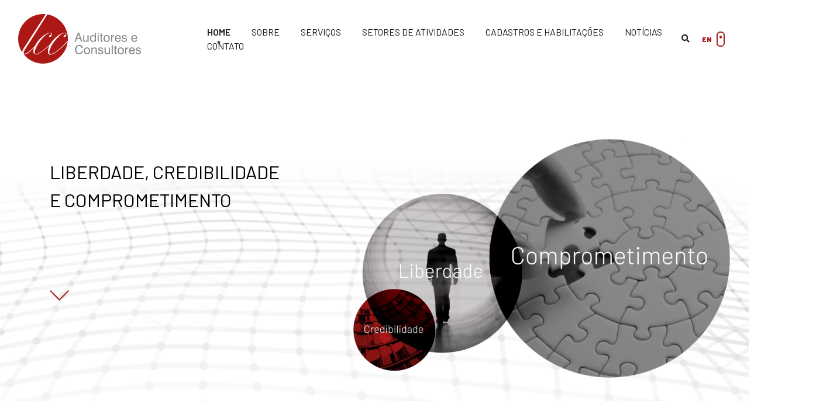

--- FILE ---
content_type: text/html; charset=UTF-8
request_url: https://lccauditores.com.br/?y=10-112-1
body_size: 22743
content:


<!doctype html>  

<!--[if IEMobile 7 ]> <html lang="pt-BR" xmlns:fb="https://www.facebook.com/2008/fbml" xmlns:addthis="https://www.addthis.com/help/api-spec" class="no-js iem7"> <![endif]-->
<!--[if lt IE 7 ]> <html lang="pt-BR" xmlns:fb="https://www.facebook.com/2008/fbml" xmlns:addthis="https://www.addthis.com/help/api-spec"  class="no-js ie6"> <![endif]-->
<!--[if IE 7 ]>    <html lang="pt-BR" xmlns:fb="https://www.facebook.com/2008/fbml" xmlns:addthis="https://www.addthis.com/help/api-spec"  class="no-js ie7"> <![endif]-->
<!--[if IE 8 ]>    <html lang="pt-BR" xmlns:fb="https://www.facebook.com/2008/fbml" xmlns:addthis="https://www.addthis.com/help/api-spec"  class="no-js ie8"> <![endif]-->
<!--[if (gte IE 9)|(gt IEMobile 7)|!(IEMobile)|!(IE)]><!--><html lang="pt-BR" xmlns:fb="https://www.facebook.com/2008/fbml" xmlns:addthis="https://www.addthis.com/help/api-spec"  class="no-js"><!--<![endif]-->
    
    <head>
        <meta charset="utf-8">
        <meta http-equiv="X-UA-Compatible" content="IE=edge,chrome=1">
        <title>Início - Lcc Auditores</title>
        <meta name="viewport" content="width=device-width, initial-scale=1.0">
        <link rel="shortcut icon" href="https://lccauditores.com.br/wp-content/themes/lcc/images/favicon.png">
          <link rel="pingback" href="https://lccauditores.com.br/xmlrpc.php">

        <!-- wordpress head functions -->
    <meta name='robots' content='index, follow, max-image-preview:large, max-snippet:-1, max-video-preview:-1' />
<link rel="alternate" href="https://lccauditores.com.br/en/home/" hreflang="en" />
<link rel="alternate" href="https://lccauditores.com.br/" hreflang="pt" />

	<!-- This site is optimized with the Yoast SEO plugin v22.3 - https://yoast.com/wordpress/plugins/seo/ -->
	<link rel="canonical" href="https://lccauditores.com.br/" />
	<meta property="og:locale" content="pt_BR" />
	<meta property="og:locale:alternate" content="en_US" />
	<meta property="og:type" content="website" />
	<meta property="og:title" content="Início - Lcc Auditores" />
	<meta property="og:url" content="https://lccauditores.com.br/" />
	<meta property="og:site_name" content="Lcc Auditores" />
	<meta property="article:modified_time" content="2023-09-15T19:14:05+00:00" />
	<meta name="twitter:card" content="summary_large_image" />
	<script type="application/ld+json" class="yoast-schema-graph">{"@context":"https://schema.org","@graph":[{"@type":"WebPage","@id":"https://lccauditores.com.br/","url":"https://lccauditores.com.br/","name":"Início - Lcc Auditores","isPartOf":{"@id":"https://lccauditores.com.br/#website"},"datePublished":"2021-03-04T18:05:29+00:00","dateModified":"2023-09-15T19:14:05+00:00","breadcrumb":{"@id":"https://lccauditores.com.br/#breadcrumb"},"inLanguage":"pt-BR","potentialAction":[{"@type":"ReadAction","target":["https://lccauditores.com.br/"]}]},{"@type":"BreadcrumbList","@id":"https://lccauditores.com.br/#breadcrumb","itemListElement":[{"@type":"ListItem","position":1,"name":"Início"}]},{"@type":"WebSite","@id":"https://lccauditores.com.br/#website","url":"https://lccauditores.com.br/","name":"Lcc Auditores","description":"Lcc Auditores","potentialAction":[{"@type":"SearchAction","target":{"@type":"EntryPoint","urlTemplate":"https://lccauditores.com.br/?s={search_term_string}"},"query-input":"required name=search_term_string"}],"inLanguage":"pt-BR"}]}</script>
	<!-- / Yoast SEO plugin. -->


<link rel='dns-prefetch' href='//unpkg.com' />
<link rel='dns-prefetch' href='//cdnjs.cloudflare.com' />
<link rel='dns-prefetch' href='//kit.fontawesome.com' />
<link rel='dns-prefetch' href='//owlcarousel2.github.io' />
<link rel='dns-prefetch' href='//s7.addthis.com' />
<script type="text/javascript">
/* <![CDATA[ */
window._wpemojiSettings = {"baseUrl":"https:\/\/s.w.org\/images\/core\/emoji\/14.0.0\/72x72\/","ext":".png","svgUrl":"https:\/\/s.w.org\/images\/core\/emoji\/14.0.0\/svg\/","svgExt":".svg","source":{"concatemoji":"https:\/\/lccauditores.com.br\/wp-includes\/js\/wp-emoji-release.min.js?ver=6.4.3"}};
/*! This file is auto-generated */
!function(i,n){var o,s,e;function c(e){try{var t={supportTests:e,timestamp:(new Date).valueOf()};sessionStorage.setItem(o,JSON.stringify(t))}catch(e){}}function p(e,t,n){e.clearRect(0,0,e.canvas.width,e.canvas.height),e.fillText(t,0,0);var t=new Uint32Array(e.getImageData(0,0,e.canvas.width,e.canvas.height).data),r=(e.clearRect(0,0,e.canvas.width,e.canvas.height),e.fillText(n,0,0),new Uint32Array(e.getImageData(0,0,e.canvas.width,e.canvas.height).data));return t.every(function(e,t){return e===r[t]})}function u(e,t,n){switch(t){case"flag":return n(e,"\ud83c\udff3\ufe0f\u200d\u26a7\ufe0f","\ud83c\udff3\ufe0f\u200b\u26a7\ufe0f")?!1:!n(e,"\ud83c\uddfa\ud83c\uddf3","\ud83c\uddfa\u200b\ud83c\uddf3")&&!n(e,"\ud83c\udff4\udb40\udc67\udb40\udc62\udb40\udc65\udb40\udc6e\udb40\udc67\udb40\udc7f","\ud83c\udff4\u200b\udb40\udc67\u200b\udb40\udc62\u200b\udb40\udc65\u200b\udb40\udc6e\u200b\udb40\udc67\u200b\udb40\udc7f");case"emoji":return!n(e,"\ud83e\udef1\ud83c\udffb\u200d\ud83e\udef2\ud83c\udfff","\ud83e\udef1\ud83c\udffb\u200b\ud83e\udef2\ud83c\udfff")}return!1}function f(e,t,n){var r="undefined"!=typeof WorkerGlobalScope&&self instanceof WorkerGlobalScope?new OffscreenCanvas(300,150):i.createElement("canvas"),a=r.getContext("2d",{willReadFrequently:!0}),o=(a.textBaseline="top",a.font="600 32px Arial",{});return e.forEach(function(e){o[e]=t(a,e,n)}),o}function t(e){var t=i.createElement("script");t.src=e,t.defer=!0,i.head.appendChild(t)}"undefined"!=typeof Promise&&(o="wpEmojiSettingsSupports",s=["flag","emoji"],n.supports={everything:!0,everythingExceptFlag:!0},e=new Promise(function(e){i.addEventListener("DOMContentLoaded",e,{once:!0})}),new Promise(function(t){var n=function(){try{var e=JSON.parse(sessionStorage.getItem(o));if("object"==typeof e&&"number"==typeof e.timestamp&&(new Date).valueOf()<e.timestamp+604800&&"object"==typeof e.supportTests)return e.supportTests}catch(e){}return null}();if(!n){if("undefined"!=typeof Worker&&"undefined"!=typeof OffscreenCanvas&&"undefined"!=typeof URL&&URL.createObjectURL&&"undefined"!=typeof Blob)try{var e="postMessage("+f.toString()+"("+[JSON.stringify(s),u.toString(),p.toString()].join(",")+"));",r=new Blob([e],{type:"text/javascript"}),a=new Worker(URL.createObjectURL(r),{name:"wpTestEmojiSupports"});return void(a.onmessage=function(e){c(n=e.data),a.terminate(),t(n)})}catch(e){}c(n=f(s,u,p))}t(n)}).then(function(e){for(var t in e)n.supports[t]=e[t],n.supports.everything=n.supports.everything&&n.supports[t],"flag"!==t&&(n.supports.everythingExceptFlag=n.supports.everythingExceptFlag&&n.supports[t]);n.supports.everythingExceptFlag=n.supports.everythingExceptFlag&&!n.supports.flag,n.DOMReady=!1,n.readyCallback=function(){n.DOMReady=!0}}).then(function(){return e}).then(function(){var e;n.supports.everything||(n.readyCallback(),(e=n.source||{}).concatemoji?t(e.concatemoji):e.wpemoji&&e.twemoji&&(t(e.twemoji),t(e.wpemoji)))}))}((window,document),window._wpemojiSettings);
/* ]]> */
</script>
<style id='wp-emoji-styles-inline-css' type='text/css'>

	img.wp-smiley, img.emoji {
		display: inline !important;
		border: none !important;
		box-shadow: none !important;
		height: 1em !important;
		width: 1em !important;
		margin: 0 0.07em !important;
		vertical-align: -0.1em !important;
		background: none !important;
		padding: 0 !important;
	}
</style>
<link rel='stylesheet' id='wp-block-library-css' href='https://lccauditores.com.br/wp-includes/css/dist/block-library/style.min.css?ver=6.4.3' type='text/css' media='all' />
<style id='classic-theme-styles-inline-css' type='text/css'>
/*! This file is auto-generated */
.wp-block-button__link{color:#fff;background-color:#32373c;border-radius:9999px;box-shadow:none;text-decoration:none;padding:calc(.667em + 2px) calc(1.333em + 2px);font-size:1.125em}.wp-block-file__button{background:#32373c;color:#fff;text-decoration:none}
</style>
<style id='global-styles-inline-css' type='text/css'>
body{--wp--preset--color--black: #000000;--wp--preset--color--cyan-bluish-gray: #abb8c3;--wp--preset--color--white: #ffffff;--wp--preset--color--pale-pink: #f78da7;--wp--preset--color--vivid-red: #cf2e2e;--wp--preset--color--luminous-vivid-orange: #ff6900;--wp--preset--color--luminous-vivid-amber: #fcb900;--wp--preset--color--light-green-cyan: #7bdcb5;--wp--preset--color--vivid-green-cyan: #00d084;--wp--preset--color--pale-cyan-blue: #8ed1fc;--wp--preset--color--vivid-cyan-blue: #0693e3;--wp--preset--color--vivid-purple: #9b51e0;--wp--preset--gradient--vivid-cyan-blue-to-vivid-purple: linear-gradient(135deg,rgba(6,147,227,1) 0%,rgb(155,81,224) 100%);--wp--preset--gradient--light-green-cyan-to-vivid-green-cyan: linear-gradient(135deg,rgb(122,220,180) 0%,rgb(0,208,130) 100%);--wp--preset--gradient--luminous-vivid-amber-to-luminous-vivid-orange: linear-gradient(135deg,rgba(252,185,0,1) 0%,rgba(255,105,0,1) 100%);--wp--preset--gradient--luminous-vivid-orange-to-vivid-red: linear-gradient(135deg,rgba(255,105,0,1) 0%,rgb(207,46,46) 100%);--wp--preset--gradient--very-light-gray-to-cyan-bluish-gray: linear-gradient(135deg,rgb(238,238,238) 0%,rgb(169,184,195) 100%);--wp--preset--gradient--cool-to-warm-spectrum: linear-gradient(135deg,rgb(74,234,220) 0%,rgb(151,120,209) 20%,rgb(207,42,186) 40%,rgb(238,44,130) 60%,rgb(251,105,98) 80%,rgb(254,248,76) 100%);--wp--preset--gradient--blush-light-purple: linear-gradient(135deg,rgb(255,206,236) 0%,rgb(152,150,240) 100%);--wp--preset--gradient--blush-bordeaux: linear-gradient(135deg,rgb(254,205,165) 0%,rgb(254,45,45) 50%,rgb(107,0,62) 100%);--wp--preset--gradient--luminous-dusk: linear-gradient(135deg,rgb(255,203,112) 0%,rgb(199,81,192) 50%,rgb(65,88,208) 100%);--wp--preset--gradient--pale-ocean: linear-gradient(135deg,rgb(255,245,203) 0%,rgb(182,227,212) 50%,rgb(51,167,181) 100%);--wp--preset--gradient--electric-grass: linear-gradient(135deg,rgb(202,248,128) 0%,rgb(113,206,126) 100%);--wp--preset--gradient--midnight: linear-gradient(135deg,rgb(2,3,129) 0%,rgb(40,116,252) 100%);--wp--preset--font-size--small: 13px;--wp--preset--font-size--medium: 20px;--wp--preset--font-size--large: 36px;--wp--preset--font-size--x-large: 42px;--wp--preset--spacing--20: 0.44rem;--wp--preset--spacing--30: 0.67rem;--wp--preset--spacing--40: 1rem;--wp--preset--spacing--50: 1.5rem;--wp--preset--spacing--60: 2.25rem;--wp--preset--spacing--70: 3.38rem;--wp--preset--spacing--80: 5.06rem;--wp--preset--shadow--natural: 6px 6px 9px rgba(0, 0, 0, 0.2);--wp--preset--shadow--deep: 12px 12px 50px rgba(0, 0, 0, 0.4);--wp--preset--shadow--sharp: 6px 6px 0px rgba(0, 0, 0, 0.2);--wp--preset--shadow--outlined: 6px 6px 0px -3px rgba(255, 255, 255, 1), 6px 6px rgba(0, 0, 0, 1);--wp--preset--shadow--crisp: 6px 6px 0px rgba(0, 0, 0, 1);}:where(.is-layout-flex){gap: 0.5em;}:where(.is-layout-grid){gap: 0.5em;}body .is-layout-flow > .alignleft{float: left;margin-inline-start: 0;margin-inline-end: 2em;}body .is-layout-flow > .alignright{float: right;margin-inline-start: 2em;margin-inline-end: 0;}body .is-layout-flow > .aligncenter{margin-left: auto !important;margin-right: auto !important;}body .is-layout-constrained > .alignleft{float: left;margin-inline-start: 0;margin-inline-end: 2em;}body .is-layout-constrained > .alignright{float: right;margin-inline-start: 2em;margin-inline-end: 0;}body .is-layout-constrained > .aligncenter{margin-left: auto !important;margin-right: auto !important;}body .is-layout-constrained > :where(:not(.alignleft):not(.alignright):not(.alignfull)){max-width: var(--wp--style--global--content-size);margin-left: auto !important;margin-right: auto !important;}body .is-layout-constrained > .alignwide{max-width: var(--wp--style--global--wide-size);}body .is-layout-flex{display: flex;}body .is-layout-flex{flex-wrap: wrap;align-items: center;}body .is-layout-flex > *{margin: 0;}body .is-layout-grid{display: grid;}body .is-layout-grid > *{margin: 0;}:where(.wp-block-columns.is-layout-flex){gap: 2em;}:where(.wp-block-columns.is-layout-grid){gap: 2em;}:where(.wp-block-post-template.is-layout-flex){gap: 1.25em;}:where(.wp-block-post-template.is-layout-grid){gap: 1.25em;}.has-black-color{color: var(--wp--preset--color--black) !important;}.has-cyan-bluish-gray-color{color: var(--wp--preset--color--cyan-bluish-gray) !important;}.has-white-color{color: var(--wp--preset--color--white) !important;}.has-pale-pink-color{color: var(--wp--preset--color--pale-pink) !important;}.has-vivid-red-color{color: var(--wp--preset--color--vivid-red) !important;}.has-luminous-vivid-orange-color{color: var(--wp--preset--color--luminous-vivid-orange) !important;}.has-luminous-vivid-amber-color{color: var(--wp--preset--color--luminous-vivid-amber) !important;}.has-light-green-cyan-color{color: var(--wp--preset--color--light-green-cyan) !important;}.has-vivid-green-cyan-color{color: var(--wp--preset--color--vivid-green-cyan) !important;}.has-pale-cyan-blue-color{color: var(--wp--preset--color--pale-cyan-blue) !important;}.has-vivid-cyan-blue-color{color: var(--wp--preset--color--vivid-cyan-blue) !important;}.has-vivid-purple-color{color: var(--wp--preset--color--vivid-purple) !important;}.has-black-background-color{background-color: var(--wp--preset--color--black) !important;}.has-cyan-bluish-gray-background-color{background-color: var(--wp--preset--color--cyan-bluish-gray) !important;}.has-white-background-color{background-color: var(--wp--preset--color--white) !important;}.has-pale-pink-background-color{background-color: var(--wp--preset--color--pale-pink) !important;}.has-vivid-red-background-color{background-color: var(--wp--preset--color--vivid-red) !important;}.has-luminous-vivid-orange-background-color{background-color: var(--wp--preset--color--luminous-vivid-orange) !important;}.has-luminous-vivid-amber-background-color{background-color: var(--wp--preset--color--luminous-vivid-amber) !important;}.has-light-green-cyan-background-color{background-color: var(--wp--preset--color--light-green-cyan) !important;}.has-vivid-green-cyan-background-color{background-color: var(--wp--preset--color--vivid-green-cyan) !important;}.has-pale-cyan-blue-background-color{background-color: var(--wp--preset--color--pale-cyan-blue) !important;}.has-vivid-cyan-blue-background-color{background-color: var(--wp--preset--color--vivid-cyan-blue) !important;}.has-vivid-purple-background-color{background-color: var(--wp--preset--color--vivid-purple) !important;}.has-black-border-color{border-color: var(--wp--preset--color--black) !important;}.has-cyan-bluish-gray-border-color{border-color: var(--wp--preset--color--cyan-bluish-gray) !important;}.has-white-border-color{border-color: var(--wp--preset--color--white) !important;}.has-pale-pink-border-color{border-color: var(--wp--preset--color--pale-pink) !important;}.has-vivid-red-border-color{border-color: var(--wp--preset--color--vivid-red) !important;}.has-luminous-vivid-orange-border-color{border-color: var(--wp--preset--color--luminous-vivid-orange) !important;}.has-luminous-vivid-amber-border-color{border-color: var(--wp--preset--color--luminous-vivid-amber) !important;}.has-light-green-cyan-border-color{border-color: var(--wp--preset--color--light-green-cyan) !important;}.has-vivid-green-cyan-border-color{border-color: var(--wp--preset--color--vivid-green-cyan) !important;}.has-pale-cyan-blue-border-color{border-color: var(--wp--preset--color--pale-cyan-blue) !important;}.has-vivid-cyan-blue-border-color{border-color: var(--wp--preset--color--vivid-cyan-blue) !important;}.has-vivid-purple-border-color{border-color: var(--wp--preset--color--vivid-purple) !important;}.has-vivid-cyan-blue-to-vivid-purple-gradient-background{background: var(--wp--preset--gradient--vivid-cyan-blue-to-vivid-purple) !important;}.has-light-green-cyan-to-vivid-green-cyan-gradient-background{background: var(--wp--preset--gradient--light-green-cyan-to-vivid-green-cyan) !important;}.has-luminous-vivid-amber-to-luminous-vivid-orange-gradient-background{background: var(--wp--preset--gradient--luminous-vivid-amber-to-luminous-vivid-orange) !important;}.has-luminous-vivid-orange-to-vivid-red-gradient-background{background: var(--wp--preset--gradient--luminous-vivid-orange-to-vivid-red) !important;}.has-very-light-gray-to-cyan-bluish-gray-gradient-background{background: var(--wp--preset--gradient--very-light-gray-to-cyan-bluish-gray) !important;}.has-cool-to-warm-spectrum-gradient-background{background: var(--wp--preset--gradient--cool-to-warm-spectrum) !important;}.has-blush-light-purple-gradient-background{background: var(--wp--preset--gradient--blush-light-purple) !important;}.has-blush-bordeaux-gradient-background{background: var(--wp--preset--gradient--blush-bordeaux) !important;}.has-luminous-dusk-gradient-background{background: var(--wp--preset--gradient--luminous-dusk) !important;}.has-pale-ocean-gradient-background{background: var(--wp--preset--gradient--pale-ocean) !important;}.has-electric-grass-gradient-background{background: var(--wp--preset--gradient--electric-grass) !important;}.has-midnight-gradient-background{background: var(--wp--preset--gradient--midnight) !important;}.has-small-font-size{font-size: var(--wp--preset--font-size--small) !important;}.has-medium-font-size{font-size: var(--wp--preset--font-size--medium) !important;}.has-large-font-size{font-size: var(--wp--preset--font-size--large) !important;}.has-x-large-font-size{font-size: var(--wp--preset--font-size--x-large) !important;}
.wp-block-navigation a:where(:not(.wp-element-button)){color: inherit;}
:where(.wp-block-post-template.is-layout-flex){gap: 1.25em;}:where(.wp-block-post-template.is-layout-grid){gap: 1.25em;}
:where(.wp-block-columns.is-layout-flex){gap: 2em;}:where(.wp-block-columns.is-layout-grid){gap: 2em;}
.wp-block-pullquote{font-size: 1.5em;line-height: 1.6;}
</style>
<link rel='stylesheet' id='lcc-css' href='https://lccauditores.com.br/wp-content/themes/lcc/assets/css/app.css?1=123734&#038;ver=123734' type='text/css' media='all' />
<link rel='stylesheet' id='lcc-style-css' href='https://lccauditores.com.br/wp-content/themes/lcc/style.css?ver=1.0' type='text/css' media='all' />
<link rel='stylesheet' id='aos-css' href='https://lccauditores.com.br/wp-content/themes/lcc/library/dist/css/aos.css' type='text/css' media='all' />
<link rel='stylesheet' id='addthis_all_pages-css' href='https://lccauditores.com.br/wp-content/plugins/addthis/frontend/build/addthis_wordpress_public.min.css?ver=6.4.3' type='text/css' media='all' />
<script type="text/javascript" src="https://lccauditores.com.br/wp-includes/js/jquery/jquery.min.js?ver=3.7.1" id="jquery-core-js"></script>
<script type="text/javascript" src="https://lccauditores.com.br/wp-includes/js/jquery/jquery-migrate.min.js?ver=3.4.1" id="jquery-migrate-js"></script>
<script type="text/javascript" src="https://unpkg.com/aos@3.0.0-beta.6/dist/aos.js" id="aos-js-js"></script>
<script type="text/javascript" src="https://lccauditores.com.br/wp-content/themes/lcc/library/dist/js/jquery.mask.min.js?ver=1.2" id="mask-js"></script>
<script type="text/javascript" src="https://cdnjs.cloudflare.com/ajax/libs/OwlCarousel2/2.3.4/owl.carousel.min.js?ver=1.2" id="owljs-js"></script>
<script type="text/javascript" src="https://lccauditores.com.br/wp-content/themes/lcc/assets/js/app.js?1=123734&amp;ver=1.2" id="lcc-js-js"></script>
<script type="text/javascript" src="https://s7.addthis.com/js/300/addthis_widget.js?ver=6.4.3#pubid=wp-3a589ae793800c6f0a7158eab53b2790" id="addthis_widget-js"></script>
<link rel="https://api.w.org/" href="https://lccauditores.com.br/wp-json/" /><link rel="alternate" type="application/json" href="https://lccauditores.com.br/wp-json/wp/v2/pages/15" /><link rel='shortlink' href='https://lccauditores.com.br/' />
<link rel="alternate" type="application/json+oembed" href="https://lccauditores.com.br/wp-json/oembed/1.0/embed?url=https%3A%2F%2Flccauditores.com.br%2F" />
<link rel="alternate" type="text/xml+oembed" href="https://lccauditores.com.br/wp-json/oembed/1.0/embed?url=https%3A%2F%2Flccauditores.com.br%2F&#038;format=xml" />
<meta name="facebook-domain-verification" content="t1byz9qvbs996r5233qfoonpcawm98" />
<script data-cfasync="false" type="text/javascript">if (window.addthis_product === undefined) { window.addthis_product = "wpp"; } if (window.wp_product_version === undefined) { window.wp_product_version = "wpp-6.2.7"; } if (window.addthis_share === undefined) { window.addthis_share = {}; } if (window.addthis_config === undefined) { window.addthis_config = {"data_track_clickback":true,"ignore_server_config":true,"ui_atversion":300}; } if (window.addthis_layers === undefined) { window.addthis_layers = {}; } if (window.addthis_layers_tools === undefined) { window.addthis_layers_tools = []; } else {  } if (window.addthis_plugin_info === undefined) { window.addthis_plugin_info = {"info_status":"enabled","cms_name":"WordPress","plugin_name":"Share Buttons by AddThis","plugin_version":"6.2.7","plugin_mode":"WordPress","anonymous_profile_id":"wp-3a589ae793800c6f0a7158eab53b2790","page_info":{"template":"home","post_type":""},"sharing_enabled_on_post_via_metabox":false}; } 
                    (function() {
                      var first_load_interval_id = setInterval(function () {
                        if (typeof window.addthis !== 'undefined') {
                          window.clearInterval(first_load_interval_id);
                          if (typeof window.addthis_layers !== 'undefined' && Object.getOwnPropertyNames(window.addthis_layers).length > 0) {
                            window.addthis.layers(window.addthis_layers);
                          }
                          if (Array.isArray(window.addthis_layers_tools)) {
                            for (i = 0; i < window.addthis_layers_tools.length; i++) {
                              window.addthis.layers(window.addthis_layers_tools[i]);
                            }
                          }
                        }
                     },1000)
                    }());
                </script><link rel="icon" href="https://lccauditores.com.br/wp-content/uploads/2021/03/cropped-favicon-512x512px-32x32.png" sizes="32x32" />
<link rel="icon" href="https://lccauditores.com.br/wp-content/uploads/2021/03/cropped-favicon-512x512px-192x192.png" sizes="192x192" />
<link rel="apple-touch-icon" href="https://lccauditores.com.br/wp-content/uploads/2021/03/cropped-favicon-512x512px-180x180.png" />
<meta name="msapplication-TileImage" content="https://lccauditores.com.br/wp-content/uploads/2021/03/cropped-favicon-512x512px-270x270.png" />
        <!-- end of wordpress head -->
        <!-- IE8 fallback moved below head to work properly. Added respond as well. Tested to work. -->
            <!-- media-queries.js (fallback) -->
        <!--[if lt IE 9]>
            <script src="http://css3-mediaqueries-js.googlecode.com/svn/trunk/css3-mediaqueries.js"></script>            
        <![endif]-->

        <!-- html5.js -->
        <!--[if lt IE 9]>
            <script src="http://html5shim.googlecode.com/svn/trunk/html5.js"></script>
        <![endif]-->    
        
            <!-- respond.js -->
        <!--[if lt IE 9]>
                  <script type='text/javascript' src="//cdnjs.cloudflare.com/ajax/libs/respond.js/1.4.2/respond.js"></script>
        <![endif]-->

        <script src="//ajax.googleapis.com/ajax/libs/jquery/3.5.1/jquery.min.js"></script>
        <script src="//maxcdn.bootstrapcdn.com/bootstrap/3.4.1/js/bootstrap.min.js"></script>

    </head>
    
    <body class="home page-template page-template-page-homepage page-template-page-homepage-php page page-id-15">
    <section class="header container-fluid w-100 d-block position-absolute  " id="navbar">

    <button class="navbar-toggler" type="button" data-toggle="collapse" data-target="#navbarCollapse" aria-controls="navbarCollapse" aria-expanded="false" aria-label="Toggle navigation">
        <div>
            <span class="icon-bar"></span>
            <span class="icon-bar"></span>
            <span class="icon-bar"></span>
        </div>
    </button>


        <nav class="container navbar navbar-expand-sm mt-3 d-flex right-menu" >
            <a class="logo-header" href="/">
                <img src="https://lccauditores.com.br/wp-content/themes/lcc/assets/img/logo_lcc.svg" class="logo-page-principal" alt="Lcc Auditores"/>
                <img src="https://lccauditores.com.br/wp-content/themes/lcc/assets/img/logo_lcc_branca.svg" class="logo-page-interna" alt="Lcc Auditores"/>
            </a>
            <div id="navbarCollapse" class="div-menu d-flex justify-content-between">
                <ul id="menu-principal-pt" class="nav navbar-nav"><li id="menu-item-39" class="menu-item menu-item-type-post_type menu-item-object-page menu-item-home current-menu-item page_item page-item-15 current_page_item active"><a href="https://lccauditores.com.br/">Home</a></li>
<li id="menu-item-19" class="menu-item menu-item-type-post_type menu-item-object-page"><a href="https://lccauditores.com.br/sobre/">Sobre</a></li>
<li id="menu-item-18" class="item-menu-servicos menu-item menu-item-type-post_type menu-item-object-page"><a href="https://lccauditores.com.br/servicos/">Serviços</a></li>
<li id="menu-item-207" class="menu-item menu-item-type-post_type menu-item-object-page"><a href="https://lccauditores.com.br/setores-de-atividades/">Setores de Atividades</a></li>
<li id="menu-item-213" class="menu-item menu-item-type-post_type menu-item-object-page"><a href="https://lccauditores.com.br/cadastros-e-habilitacoes/">Cadastros e Habilitações</a></li>
<li id="menu-item-38" class="item-noticias menu-item menu-item-type-post_type menu-item-object-page"><a href="https://lccauditores.com.br/noticias/">Notícias</a></li>
<li id="menu-item-259" class="menu-item menu-item-type-post_type menu-item-object-page"><a href="https://lccauditores.com.br/contato/">Contato</a></li>
</ul>                <div class="collapse navbar-collapse itens-right d-flex justify-content-between" >
                    <ul class="d-flex list-unstyled social-top">
                        <li class="d-flex align-items-center bc-gray position-relative li-pesquisa">
                            <div id="div-pesquisa-form" class="position-absolute">
                                <form action="/" method="get" class="d-flex">
                                    <input type="search" name="s" placeholder="Pesquisar...">
                                    <button type="submit"><i style="width: 15px;" class="fas fa-search f-14" aria-hidden="true"></i></button>
                                </form>
                            </div>
                            <a class="pesquisa-s-h" href="javascript:void(0);">
                                <i style="width: 15px;" class="fas fa-search f-14" aria-hidden="true"></i>
                            </a>
                        </li>
                        <li>
                                                                                    <a href="https://lccauditores.com.br/en/home/" class="d-flex" id="swipper-translate">
                                <p class="m-0 pr-2 font-mon f-13 fw-700 color-dark-red font-barlow">EN</p>
                                <svg xmlns="http://www.w3.org/2000/svg" width="14" height="26" viewBox="0 0 14 26">
                                    <g id="Grupo_729" data-name="Grupo 729" transform="translate(-1844 -78)">
                                        <g id="Rectangle_1" data-name="Rectangle 1" transform="translate(1844 78)" fill="none" stroke="#a01d1c" stroke-width="2">
                                            <rect width="14" height="26" rx="6" stroke="none"/>
                                            <rect x="1" y="1" width="12" height="24" rx="5" fill="none"/>
                                        </g>
                                        <ellipse id="Ellipse_1" data-name="Ellipse 1" cx="2" cy="2.5" rx="2" ry="2.5" transform="translate(1849 85)" fill="#ab1815"/>
                                    </g>
                                </svg>
                            </a>
                        </li>
                    </ul>
                </div>
            </div>
                    </nav>
            </section>


<video  width="100%" height="auto"  autoplay muted loop class="m-auto d-block video-home">
    <source src="https://lccauditores.com.br/wp-content/uploads/2023/09/02_video_home_LCC.mp4" type="video/mp4">
    Your browser does not support the video tag.
</video>
<video  width="100%" height="auto"  autoplay muted loop class="m-auto video-home mobille">
    <source src="https://lccauditores.com.br/wp-content/uploads/2023/09/02_video_home_LCC_mobile.mp4" type="video/mp4">
    Your browser does not support the video tag.
</video>
<header class="masthead banner-principal container-fluid d-flex justify-content-center">
        <div class="outer-video d-flex justify-content-center position-relative" >
        <!--img src="https://lccauditores.com.br/wp-content/themes/lcc/assets/img/icons/barra_topo.png" style="z-index: 10;right: calc(50% - 617px);height: 600px;bottom: -100px;" class="img position-absolute pull-right">
        <!--video width="1400px" height="630px" autoplay loop class="m-auto d-block">
            <source src="https://lccauditores.com.br/wp-content/themes/lcc/assets/videos/af_video_intro_lcc.mp4" type="video/mp4">
            <source src="https://lccauditores.com.br/wp-content/themes/lcc/assets/videos/af_video_intro_lcc.webm" type="video/webm">
            Your browser does not support the video tag.
        </video-->
        <div class="container">
            <div class="font-barlow f-32 fw-light color-black text-uppercase text-principal">
                <p><span style="font-weight: 400;">Liberdade, </span><span style="font-weight: 400;">Credibilidade<br />
</span><span style="font-weight: 400;">e Comprometimento</span></p>
            </div>
            <a href="#" class="slide-to">
                <img src="https://lccauditores.com.br/wp-content/themes/lcc/assets/img/icone/ico-slide-bottom.svg">
            </a>
        </div>
    </div>
</header>
<style>
	@media (max-width: 770px) {
.masthead.banner-principal .outer-video .text-principal {
    max-width: 250px;
}
		}
	@media (max-width: 991px){
		.masthead.banner-principal .outer-video p {
    max-width: 100%;
}
	}
</style>

    <section class="container-fluid pt-5 home-hobre-lcc" data-aos="fade-left">
        <div class="container d-flex">
            <div class="col-lg-4">
                <h3 class="font-barlow f-32 fw-light color-black text-uppercase">SOBRE A LCC</h3>
            </div>
            <div class="col-lg-4 font-lato f-18 fw-light">
                <p>A LCC Auditores e Consultores é reconhecida pela atuação multidisciplinar de excelência no aprimoramento das práticas de negócios e oferta de serviços profissionais de auditoria e consultoria. Com um propósito claro e voltado para a inovação, uma equipe experiente e conhecimento do ambiente de negócios de nossos clientes, garantimos entregas personalizadas e eficientes.</p>
<p>Atuamos com o grau de excelência compatível com grandes auditorias e consultorias do mercado nacional e internacional, com o diferencial de um time formado por profissionais seniores, projetos acompanhados por seu CEO e sócio-fundador Marcello Lopes – formado em Economia e em Contábeis, com mestrado em Ciências Contábeis e Atuariais, com pós graduações em controladoria e em docência no ensino superior e MBAs internacionais – e disponibilidade para entender e atender as demandas dos clientes.</p>
            </div>
            <div class="col-lg-4 font-lato f-18 fw-light">
                <p>Um atendimento próximo e sustentado por relacionamentos de confiança e de longo prazo, também fazem parte de nossos diferenciais, assim como nossas qualificações e certificações para assessorar companhias abertas, fechadas e instituições financeiras de todos os portes.</p>
                <div class="d-flex flex-column mt-4 pt-3 div-botoes">
                    <a href="/sobre" class="btn btn-white w-100">Conheça a LCC</a><a href="/cadastros-e-habilitacoes/" class="btn btn-white w-100">Cadastro e habilitações</a>                </div>
            </div>
        </div>
    </section>
    <section class="container-fluid home-servicos bg-gray" data-aos="fade-left">
        <div class="container d-flex">
            <div class="col-lg-4">
                <img class="image-home-servicos" src="https://lccauditores.com.br/wp-content/uploads/2021/03/imagem-1.png" />
            </div>
            <div class="col-lg-8" data-aos="fade-left">
                <h2 class="mb-4 pb-1 font-barlow f-32 fw-light color-black">Serviços</h2>
                <div class="font-lato f-18 fw-light">
                    <p>Transformamos a expertise de nossos profissionais em serviços alinhados com as necessidades de nossos clientes nos mais variados segmentos de negócios. Oferecemos um rol completo de serviços de auditoria e consultoria para auxiliar em questões simples e complexas, por meio de estratégias planejadas de acordo com as expectativas de cada empresa, atuando de forma próxima nas <strong>áreas econômica, contábil, administrativa, financeira, tributária e jurídica.</strong></p>
                </div>
                <a href="/contato/" class="btn btn-white mt-5">Saiba como podemos ajudar a sua empresa</a>            </div>
        </div>
    </section>

    <section class="container-fluid home-conhecimento" data-aos="fade-left">
        <div class="container d-flex">
            <div class="col-lg-4">
                <h3 class="font-barlow f-32 fw-light color-black text-uppercase">CONHECIMENTO ESPECIALIZADO</h3>
            </div>
            <div class="col-lg-8 font-lato f-18 fw-light">
                Com atuação estratégica e conhecimento dos setores, os auditores e consultores da LCC estão prontos para oferecer aos clientes serviços completos e específicos para cada ramo de atividade. Nossa abordagem especializada e multidisciplinar garante a oferta de serviços personalizados para cada segmento de nossa economia.                <div class="mt-4 pt-3">
                    <a href="/setores-de-atividades/" class="btn btn-white mt-3">Veja nossos setores de atuação</a>                </div>
            </div>
        </div>
    </section>

    <section class="container-fluid home-reconhecimento pt-5" data-aos="fade-left">
        <div class="container">
            <div class="col-lg-12">
                <h3 class="font-barlow f-32 fw-light color-black text-uppercase mb-5">RECONHECIMENTO</h3>
                <p class="font-lato f-18 fw-light">O que os profissionais estão falando:</p>
                <div class="carrossel-depoimentos carrossel-padrao">
                                        <!-- the loop -->
                                            <div class="item-depoimento">
                            <div class="image-autor">
                                <img src="https://lccauditores.com.br/wp-content/uploads/2021/03/taiguara-langrafe.jpg" title="Taiguara Langrafe">
                            </div>
                            <div class="font-lato f-18 fw-light">
                                <div class="at-above-post-homepage addthis_tool" data-url="https://lccauditores.com.br/depoimentos/taiguara-langrafe/"></div><p>Tive a sorte de contar com os serviços de auditoria da LCC, liderados pelo Marcello. Foram anos muito produtivos em que eu, enquanto administrador, e nosso time de gestão da FECAP, fizemos uso pleno dos relatórios de controles internos e das considerações da auditoria sobre os demonstrativos financeiros, com evolução nas nossas rotinas. Marcello sempre foi disposto a dialogar e criticar de forma construtiva. Agradeço o trabalho realizado nesse ciclo de auditoria que se encerra e todo o conhecimento partilhado. Sucesso!</p>
<!-- AddThis Advanced Settings above via filter on the_content --><!-- AddThis Advanced Settings below via filter on the_content --><!-- AddThis Advanced Settings generic via filter on the_content --><!-- AddThis Share Buttons above via filter on the_content --><!-- AddThis Share Buttons below via filter on the_content --><div class="at-below-post-homepage addthis_tool" data-url="https://lccauditores.com.br/depoimentos/taiguara-langrafe/"></div><!-- AddThis Share Buttons generic via filter on the_content -->                                <p class="mb-0 fw-bold pt-2">Taiguara Langrafe</p>
                                <p class="mb-0 fw-bold">Vice-Dean at FECAP</p>
                            </div>
                        </div>
                                            <div class="item-depoimento">
                            <div class="image-autor">
                                <img src="https://lccauditores.com.br/wp-content/uploads/2021/03/marcio-frigo.jpg" title="Marcio Frigo">
                            </div>
                            <div class="font-lato f-18 fw-light">
                                <div class="at-above-post-homepage addthis_tool" data-url="https://lccauditores.com.br/depoimentos/marcio-frigo/"></div><p>Marcello sempre objetivo e focado nos resultados. Estou muito satisfeito com a qualidade dos serviços entregues por ele e seu time.</p>
<!-- AddThis Advanced Settings above via filter on the_content --><!-- AddThis Advanced Settings below via filter on the_content --><!-- AddThis Advanced Settings generic via filter on the_content --><!-- AddThis Share Buttons above via filter on the_content --><!-- AddThis Share Buttons below via filter on the_content --><div class="at-below-post-homepage addthis_tool" data-url="https://lccauditores.com.br/depoimentos/marcio-frigo/"></div><!-- AddThis Share Buttons generic via filter on the_content -->                                <p class="mb-0 fw-bold pt-2">Marcio Frigo</p>
                                <p class="mb-0 fw-bold">Gerente de Controladoria na Medral</p>
                            </div>
                        </div>
                                            <div class="item-depoimento">
                            <div class="image-autor">
                                <img src="https://lccauditores.com.br/wp-content/themes/lcc/assets/img/icone/default-depoimento.png" title="Renato Oyakawa">
                            </div>
                            <div class="font-lato f-18 fw-light">
                                <div class="at-above-post-homepage addthis_tool" data-url="https://lccauditores.com.br/depoimentos/renato-oyakawa/"></div><p>profissional competente, comprometido com a satisfação do cliente e engajado na busca dos resultados contratados.</p>
<!-- AddThis Advanced Settings above via filter on the_content --><!-- AddThis Advanced Settings below via filter on the_content --><!-- AddThis Advanced Settings generic via filter on the_content --><!-- AddThis Share Buttons above via filter on the_content --><!-- AddThis Share Buttons below via filter on the_content --><div class="at-below-post-homepage addthis_tool" data-url="https://lccauditores.com.br/depoimentos/renato-oyakawa/"></div><!-- AddThis Share Buttons generic via filter on the_content -->                                <p class="mb-0 fw-bold pt-2">Renato Oyakawa</p>
                                <p class="mb-0 fw-bold">Independent Broker</p>
                            </div>
                        </div>
                                            <div class="item-depoimento">
                            <div class="image-autor">
                                <img src="https://lccauditores.com.br/wp-content/uploads/2021/03/Sergio-de-Iudicibus.jpg" title="Sérgio de Iudícibus">
                            </div>
                            <div class="font-lato f-18 fw-light">
                                <div class="at-above-post-homepage addthis_tool" data-url="https://lccauditores.com.br/depoimentos/sergio-de-iudicibus/"></div><p><span style="font-weight: 400;">Eu recomendo fortemente o Marcello Lopes!</span></p>
<!-- AddThis Advanced Settings above via filter on the_content --><!-- AddThis Advanced Settings below via filter on the_content --><!-- AddThis Advanced Settings generic via filter on the_content --><!-- AddThis Share Buttons above via filter on the_content --><!-- AddThis Share Buttons below via filter on the_content --><div class="at-below-post-homepage addthis_tool" data-url="https://lccauditores.com.br/depoimentos/sergio-de-iudicibus/"></div><!-- AddThis Share Buttons generic via filter on the_content -->                                <p class="mb-0 fw-bold pt-2">Sérgio de Iudícibus</p>
                                <p class="mb-0 fw-bold">Professor na Pontifícia Universidade Católica de São Paulo – PUC, Livre Docente em Contabilidade na USP entre outros.</p>
                            </div>
                        </div>
                                            <div class="item-depoimento">
                            <div class="image-autor">
                                <img src="https://lccauditores.com.br/wp-content/uploads/2021/03/jose-marion.jpg" title="José Carlos Marion">
                            </div>
                            <div class="font-lato f-18 fw-light">
                                <div class="at-above-post-homepage addthis_tool" data-url="https://lccauditores.com.br/depoimentos/jose-carlos-marion/"></div><p>Um excelente profissional na área contábil. Fez um grande trabalho na sua conquista do título de Mestre na PUCSP, sobre PBL, um método revolucionário no ensino da Contabilidade. Tirou nota máxima com louvor. Demonstra muito conhecimento e experiência na área de Auditoria. Uma pessoa maravilhosa de se conviver.</p>
<!-- AddThis Advanced Settings above via filter on the_content --><!-- AddThis Advanced Settings below via filter on the_content --><!-- AddThis Advanced Settings generic via filter on the_content --><!-- AddThis Share Buttons above via filter on the_content --><!-- AddThis Share Buttons below via filter on the_content --><div class="at-below-post-homepage addthis_tool" data-url="https://lccauditores.com.br/depoimentos/jose-carlos-marion/"></div><!-- AddThis Share Buttons generic via filter on the_content -->                                <p class="mb-0 fw-bold pt-2">José Carlos Marion</p>
                                <p class="mb-0 fw-bold">Professor na PUCSP - Mestrado em Contabilidade</p>
                            </div>
                        </div>
                                            <div class="item-depoimento">
                            <div class="image-autor">
                                <img src="https://lccauditores.com.br/wp-content/uploads/2021/03/joao-jose.jpg" title="João José">
                            </div>
                            <div class="font-lato f-18 fw-light">
                                <div class="at-above-post-homepage addthis_tool" data-url="https://lccauditores.com.br/depoimentos/joao-jose/"></div><p>Estivemos juntos em auditoria de grandes empresas nacionais e internacionais. Marcello Lopes continuou na profissão, ampliando seus conhecimentos técnicos e habilidades profissionais, Ao fundar a LCC AUDITORES, disponibilizou ao mercado uma empresa com abordagem equivalente as BIG FOUR, complementando com atendimentos e desenvolvimento dos trabalhos com enfoque específico as necessidades dos médios e pequenos negócios. Marcelo continua ampliando seus conhecimentos com extensão nos Estados Unidos e Europa. Recomendamos os trabalhos do Marcello Lopes e de sua Corporação de auditores denominada LCC AUDITORES. Abraços João José</p>
<!-- AddThis Advanced Settings above via filter on the_content --><!-- AddThis Advanced Settings below via filter on the_content --><!-- AddThis Advanced Settings generic via filter on the_content --><!-- AddThis Share Buttons above via filter on the_content --><!-- AddThis Share Buttons below via filter on the_content --><div class="at-below-post-homepage addthis_tool" data-url="https://lccauditores.com.br/depoimentos/joao-jose/"></div><!-- AddThis Share Buttons generic via filter on the_content -->                                <p class="mb-0 fw-bold pt-2">João José</p>
                                <p class="mb-0 fw-bold">Especialista em Normas Internacionais IFRS</p>
                            </div>
                        </div>
                                            <div class="item-depoimento">
                            <div class="image-autor">
                                <img src="https://lccauditores.com.br/wp-content/uploads/2021/03/marcelo-treff.jpg" title="Marcelo Treff">
                            </div>
                            <div class="font-lato f-18 fw-light">
                                <div class="at-above-post-homepage addthis_tool" data-url="https://lccauditores.com.br/depoimentos/marcelo-treff/"></div><p>Marcello Lopes é um Winner!!! Possui uma trajetória brilhante nas áreas contábil e de auditoria, passando por grandes empresas. Perseverante e dedicado, enfrentou diversas adversidades pessoais e profissionais e tornou-se um empreendedor de muito sucesso! Além disso, enfrentou com muita dedicação e seriedade o desafio do Mestrado Acadêmico em contabilidade, concluindo este com nota máxima. E, como se não bastasse, está agora encarando com muito afinco o Doutorado na Europa.</p>
<!-- AddThis Advanced Settings above via filter on the_content --><!-- AddThis Advanced Settings below via filter on the_content --><!-- AddThis Advanced Settings generic via filter on the_content --><!-- AddThis Share Buttons above via filter on the_content --><!-- AddThis Share Buttons below via filter on the_content --><div class="at-below-post-homepage addthis_tool" data-url="https://lccauditores.com.br/depoimentos/marcelo-treff/"></div><!-- AddThis Share Buttons generic via filter on the_content -->                                <p class="mb-0 fw-bold pt-2">Marcelo Treff</p>
                                <p class="mb-0 fw-bold">PROFESSOR DOUTOR na PUC-SP</p>
                            </div>
                        </div>
                                            <div class="item-depoimento">
                            <div class="image-autor">
                                <img src="https://lccauditores.com.br/wp-content/uploads/2021/03/edemir-oliveira.jpg" title="Edemir Marques de Oliveira">
                            </div>
                            <div class="font-lato f-18 fw-light">
                                <div class="at-above-post-homepage addthis_tool" data-url="https://lccauditores.com.br/depoimentos/edemir-marques-de-oliveira/"></div><p>Marcello é um exemplo de profissional que tive a rara oportunidade de compartilhar em muitos projetos. Sempre demonstrou alto conhecimento técnico em contabilidade e auditoria, com a busca incessante de renovação e aperfeiçoamento.</p>
<!-- AddThis Advanced Settings above via filter on the_content --><!-- AddThis Advanced Settings below via filter on the_content --><!-- AddThis Advanced Settings generic via filter on the_content --><!-- AddThis Share Buttons above via filter on the_content --><!-- AddThis Share Buttons below via filter on the_content --><div class="at-below-post-homepage addthis_tool" data-url="https://lccauditores.com.br/depoimentos/edemir-marques-de-oliveira/"></div><!-- AddThis Share Buttons generic via filter on the_content -->                                <p class="mb-0 fw-bold pt-2">Edemir Marques de Oliveira</p>
                                <p class="mb-0 fw-bold">Mestre em Direito, Tributário Internacional e Desenvolvimento</p>
                            </div>
                        </div>
                                            <div class="item-depoimento">
                            <div class="image-autor">
                                <img src="https://lccauditores.com.br/wp-content/uploads/2021/03/camilo-gribl.jpg" title="Camilo Gribl">
                            </div>
                            <div class="font-lato f-18 fw-light">
                                <div class="at-above-post-homepage addthis_tool" data-url="https://lccauditores.com.br/depoimentos/camilo-gribl/"></div><p>Excelente profissional, dedicado e com sólidos conhecimentos técnicos.</p>
<!-- AddThis Advanced Settings above via filter on the_content --><!-- AddThis Advanced Settings below via filter on the_content --><!-- AddThis Advanced Settings generic via filter on the_content --><!-- AddThis Share Buttons above via filter on the_content --><!-- AddThis Share Buttons below via filter on the_content --><div class="at-below-post-homepage addthis_tool" data-url="https://lccauditores.com.br/depoimentos/camilo-gribl/"></div><!-- AddThis Share Buttons generic via filter on the_content -->                                <p class="mb-0 fw-bold pt-2">Camilo Gribl</p>
                                <p class="mb-0 fw-bold">Sócio at MELONI E GRIBL SOCIEDADE DE ADVOGADOS</p>
                            </div>
                        </div>
                                            <div class="item-depoimento">
                            <div class="image-autor">
                                <img src="https://lccauditores.com.br/wp-content/uploads/2021/03/daniel-massola.jpg" title="Daniel Dominguez Massola &#8211; CRC/MBA/QAR-IIA">
                            </div>
                            <div class="font-lato f-18 fw-light">
                                <div class="at-above-post-homepage addthis_tool" data-url="https://lccauditores.com.br/depoimentos/daniel-dominguez-massola-crc-mba-qar-iia/"></div><p>Marcello Lopes é um excelente profissional, trabalhamos alguns anos juntos e eu, sinceramente, o contrataria em qualquer momento. Pessoa competente, eficaz no que precisa fazer e muito honesto e com facilidade para relacionamentos interpessoais. Enfim, um excelente profissional. Merece respeito e confiança!</p>
<!-- AddThis Advanced Settings above via filter on the_content --><!-- AddThis Advanced Settings below via filter on the_content --><!-- AddThis Advanced Settings generic via filter on the_content --><!-- AddThis Share Buttons above via filter on the_content --><!-- AddThis Share Buttons below via filter on the_content --><div class="at-below-post-homepage addthis_tool" data-url="https://lccauditores.com.br/depoimentos/daniel-dominguez-massola-crc-mba-qar-iia/"></div><!-- AddThis Share Buttons generic via filter on the_content -->                                <p class="mb-0 fw-bold pt-2">Daniel Dominguez Massola &#8211; CRC/MBA/QAR-IIA</p>
                                <p class="mb-0 fw-bold">Conselheiro Fiscal (Suplente) na IRB Brasil RE</p>
                            </div>
                        </div>
                                            <div class="item-depoimento">
                            <div class="image-autor">
                                <img src="https://lccauditores.com.br/wp-content/uploads/2021/03/marcio-f.jpg" title="Marcio F.">
                            </div>
                            <div class="font-lato f-18 fw-light">
                                <div class="at-above-post-homepage addthis_tool" data-url="https://lccauditores.com.br/depoimentos/marcio-f/"></div><p>Conheço Marcello Lopes há mais de 25 anos; acompanhei seu desenvolvimento profissional e acadêmico como subordinado, colega e cliente. Sou testemunha de seu compromisso incondicional com o mais alto padrão de serviço e qualidade. Recomendo os serviços do Marcello a qualquer executivo que estiver buscando atendimento personalizado e resultados efetivos em projetos de auditoria e consultoria.</p>
<!-- AddThis Advanced Settings above via filter on the_content --><!-- AddThis Advanced Settings below via filter on the_content --><!-- AddThis Advanced Settings generic via filter on the_content --><!-- AddThis Share Buttons above via filter on the_content --><!-- AddThis Share Buttons below via filter on the_content --><div class="at-below-post-homepage addthis_tool" data-url="https://lccauditores.com.br/depoimentos/marcio-f/"></div><!-- AddThis Share Buttons generic via filter on the_content -->                                <p class="mb-0 fw-bold pt-2">Marcio F.</p>
                                <p class="mb-0 fw-bold">Internal Controls and Compliance Manager at Appian Capital Brazil</p>
                            </div>
                        </div>
                                            <div class="item-depoimento">
                            <div class="image-autor">
                                <img src="https://lccauditores.com.br/wp-content/uploads/2021/03/francisco-romano.jpg" title="Francisco Antônio Romano">
                            </div>
                            <div class="font-lato f-18 fw-light">
                                <div class="at-above-post-homepage addthis_tool" data-url="https://lccauditores.com.br/depoimentos/francisco-antonio-romano/"></div><p>Excelente profissional, seriedade, competência e domínio da atividade.</p>
<!-- AddThis Advanced Settings above via filter on the_content --><!-- AddThis Advanced Settings below via filter on the_content --><!-- AddThis Advanced Settings generic via filter on the_content --><!-- AddThis Share Buttons above via filter on the_content --><!-- AddThis Share Buttons below via filter on the_content --><div class="at-below-post-homepage addthis_tool" data-url="https://lccauditores.com.br/depoimentos/francisco-antonio-romano/"></div><!-- AddThis Share Buttons generic via filter on the_content -->                                <p class="mb-0 fw-bold pt-2">Francisco Antônio Romano</p>
                                <p class="mb-0 fw-bold">Gerente sênior (Autônomo)</p>
                            </div>
                        </div>
                                            <div class="item-depoimento">
                            <div class="image-autor">
                                <img src="https://lccauditores.com.br/wp-content/uploads/2021/03/caio-stettiner.jpg" title="Caio Flavio Stettiner">
                            </div>
                            <div class="font-lato f-18 fw-light">
                                <div class="at-above-post-homepage addthis_tool" data-url="https://lccauditores.com.br/depoimentos/caio-flavio-stettiner/"></div><p>Marcello super professor, coordenador com forte atuação nos processos de ensino e aprendizagem, uma presença companheira, marcante e de impacto em qualquer equipe!</p>
<!-- AddThis Advanced Settings above via filter on the_content --><!-- AddThis Advanced Settings below via filter on the_content --><!-- AddThis Advanced Settings generic via filter on the_content --><!-- AddThis Share Buttons above via filter on the_content --><!-- AddThis Share Buttons below via filter on the_content --><div class="at-below-post-homepage addthis_tool" data-url="https://lccauditores.com.br/depoimentos/caio-flavio-stettiner/"></div><!-- AddThis Share Buttons generic via filter on the_content -->                                <p class="mb-0 fw-bold pt-2">Caio Flavio Stettiner</p>
                                <p class="mb-0 fw-bold">Coordenador - Professor | FATEC - FACULDADE DE TECNOLOGIA SEBRAE - CEETEPS</p>
                            </div>
                        </div>
                                            <div class="item-depoimento">
                            <div class="image-autor">
                                <img src="https://lccauditores.com.br/wp-content/uploads/2021/03/antonio-vilela.jpg" title="Antonio Carlos Vilela">
                            </div>
                            <div class="font-lato f-18 fw-light">
                                <div class="at-above-post-homepage addthis_tool" data-url="https://lccauditores.com.br/depoimentos/antonio-carlos-vilela/"></div><p>Marcello Lopes, Profissional que tive o prazer de estudar em curso de extensao Universitaruia, o tive como meu mestre, atento sempre as mudanças legislativas, possui comando disciplinar, objetividade e profundo conhecimento dos conceitos e transmite com clareza suas orientacoes, busca sempre repassar seus conhecimentos e nos orienta para os resultados, alinhado sempre com uma visão humana. Como pessoa, possui característica singular de agir e se posicionar. Antonio Vilela</p>
<!-- AddThis Advanced Settings above via filter on the_content --><!-- AddThis Advanced Settings below via filter on the_content --><!-- AddThis Advanced Settings generic via filter on the_content --><!-- AddThis Share Buttons above via filter on the_content --><!-- AddThis Share Buttons below via filter on the_content --><div class="at-below-post-homepage addthis_tool" data-url="https://lccauditores.com.br/depoimentos/antonio-carlos-vilela/"></div><!-- AddThis Share Buttons generic via filter on the_content -->                                <p class="mb-0 fw-bold pt-2">Antonio Carlos Vilela</p>
                                <p class="mb-0 fw-bold">Administrativo Financeiro, Gestao Imoveis e Utilities</p>
                            </div>
                        </div>
                                            <div class="item-depoimento">
                            <div class="image-autor">
                                <img src="https://lccauditores.com.br/wp-content/uploads/2021/03/raul-felix.jpg" title="Raul Felix Msc, MBA, Bel. Economia,Bel Direito, Cons. Certif.">
                            </div>
                            <div class="font-lato f-18 fw-light">
                                <div class="at-above-post-homepage addthis_tool" data-url="https://lccauditores.com.br/depoimentos/raul-felix-msc-mba-bel-economiabel-direito-cons-certif/"></div><p>Tive a oportunidade e o privilégio de ser colega do Marcello Lopes, no Curso de Mestrado da PUC-SP, onde dividimos diversas atividades acadêmicas. Pude constatar o seu profundo conhecimento em Auditoria e a vasta experiência em Contabilidade, bem como seu posicionamento sempre ponderado e técnico ante às questões complexas apresentadas no decorrer do Mestrado. Completou o Curso com louvor.</p>
<!-- AddThis Advanced Settings above via filter on the_content --><!-- AddThis Advanced Settings below via filter on the_content --><!-- AddThis Advanced Settings generic via filter on the_content --><!-- AddThis Share Buttons above via filter on the_content --><!-- AddThis Share Buttons below via filter on the_content --><div class="at-below-post-homepage addthis_tool" data-url="https://lccauditores.com.br/depoimentos/raul-felix-msc-mba-bel-economiabel-direito-cons-certif/"></div><!-- AddThis Share Buttons generic via filter on the_content -->                                <p class="mb-0 fw-bold pt-2">Raul Felix Msc, MBA, Bel. Economia,Bel Direito, Cons. Certif.</p>
                                <p class="mb-0 fw-bold">Conselheiro Independente Certificado - IBGC. na IBGC - Instituto Brasileiro de Governança Corporativa</p>
                            </div>
                        </div>
                                            <div class="item-depoimento">
                            <div class="image-autor">
                                <img src="https://lccauditores.com.br/wp-content/uploads/2021/03/clovis-andrade.jpg" title="Clóvis Andrade">
                            </div>
                            <div class="font-lato f-18 fw-light">
                                <div class="at-above-post-homepage addthis_tool" data-url="https://lccauditores.com.br/depoimentos/clovis-andrade/"></div><p>Excelente Profissional! Altamente técnico, atua com transparência, objetividade, segurança e resultado!!!!</p>
<!-- AddThis Advanced Settings above via filter on the_content --><!-- AddThis Advanced Settings below via filter on the_content --><!-- AddThis Advanced Settings generic via filter on the_content --><!-- AddThis Share Buttons above via filter on the_content --><!-- AddThis Share Buttons below via filter on the_content --><div class="at-below-post-homepage addthis_tool" data-url="https://lccauditores.com.br/depoimentos/clovis-andrade/"></div><!-- AddThis Share Buttons generic via filter on the_content -->                                <p class="mb-0 fw-bold pt-2">Clóvis Andrade</p>
                                <p class="mb-0 fw-bold">Gerente Financeiro / Coordenador / Supervisor</p>
                            </div>
                        </div>
                                            <div class="item-depoimento">
                            <div class="image-autor">
                                <img src="https://lccauditores.com.br/wp-content/uploads/2021/03/luiz-cinzento.jpg" title="Luiz Cinzento">
                            </div>
                            <div class="font-lato f-18 fw-light">
                                <div class="at-above-post-homepage addthis_tool" data-url="https://lccauditores.com.br/depoimentos/luiz-cinzento/"></div><p>Marcello Lopes é um profissional experiente, com grande conhecimento tecnico e lider nato. Sempre nas suas interações se mostra disponivel em ajudar e durante as interaçoes sempre busca as soluções.</p>
<!-- AddThis Advanced Settings above via filter on the_content --><!-- AddThis Advanced Settings below via filter on the_content --><!-- AddThis Advanced Settings generic via filter on the_content --><!-- AddThis Share Buttons above via filter on the_content --><!-- AddThis Share Buttons below via filter on the_content --><div class="at-below-post-homepage addthis_tool" data-url="https://lccauditores.com.br/depoimentos/luiz-cinzento/"></div><!-- AddThis Share Buttons generic via filter on the_content -->                                <p class="mb-0 fw-bold pt-2">Luiz Cinzento</p>
                                <p class="mb-0 fw-bold">Middle Market</p>
                            </div>
                        </div>
                                            <div class="item-depoimento">
                            <div class="image-autor">
                                <img src="https://lccauditores.com.br/wp-content/uploads/2021/03/jeovan-silva.jpg" title="Jeovan Lourenco Silva,MSc, CRC, MBA">
                            </div>
                            <div class="font-lato f-18 fw-light">
                                <div class="at-above-post-homepage addthis_tool" data-url="https://lccauditores.com.br/depoimentos/jeovan-lourenco-silvamsc-crc-mba/"></div><p>Recomendo os serviços de Marcello Lopes, seja na avaliação de empresas, auditoria e/ou consultorias jurídico tributárias, devido a sua capacidade de prestar serviço com qualidade, pesquisa e habilidade técnica, superando as expectativas de seus clientes.</p>
<!-- AddThis Advanced Settings above via filter on the_content --><!-- AddThis Advanced Settings below via filter on the_content --><!-- AddThis Advanced Settings generic via filter on the_content --><!-- AddThis Share Buttons above via filter on the_content --><!-- AddThis Share Buttons below via filter on the_content --><div class="at-below-post-homepage addthis_tool" data-url="https://lccauditores.com.br/depoimentos/jeovan-lourenco-silvamsc-crc-mba/"></div><!-- AddThis Share Buttons generic via filter on the_content -->                                <p class="mb-0 fw-bold pt-2">Jeovan Lourenco Silva,MSc, CRC, MBA</p>
                                <p class="mb-0 fw-bold">Financeiro / Mercado de Capitais / Contábil / Assessoria de Investimentos / Private Bank</p>
                            </div>
                        </div>
                                            <div class="item-depoimento">
                            <div class="image-autor">
                                <img src="https://lccauditores.com.br/wp-content/uploads/2021/03/gilberto-cerullo.jpg" title="Gilberto Cerullo">
                            </div>
                            <div class="font-lato f-18 fw-light">
                                <div class="at-above-post-homepage addthis_tool" data-url="https://lccauditores.com.br/depoimentos/gilberto-cerullo/"></div><p>Marcello Lopes foi um grande colega de trabalho e parceiro de negócios.</p>
<!-- AddThis Advanced Settings above via filter on the_content --><!-- AddThis Advanced Settings below via filter on the_content --><!-- AddThis Advanced Settings generic via filter on the_content --><!-- AddThis Share Buttons above via filter on the_content --><!-- AddThis Share Buttons below via filter on the_content --><div class="at-below-post-homepage addthis_tool" data-url="https://lccauditores.com.br/depoimentos/gilberto-cerullo/"></div><!-- AddThis Share Buttons generic via filter on the_content -->                                <p class="mb-0 fw-bold pt-2">Gilberto Cerullo</p>
                                <p class="mb-0 fw-bold">Cerullo</p>
                            </div>
                        </div>
                                            <div class="item-depoimento">
                            <div class="image-autor">
                                <img src="https://lccauditores.com.br/wp-content/uploads/2021/03/marcio-camarotto.jpg" title="Márcio Camarotto">
                            </div>
                            <div class="font-lato f-18 fw-light">
                                <div class="at-above-post-homepage addthis_tool" data-url="https://lccauditores.com.br/depoimentos/marcio-camarotto/"></div><p>Tive a oportunidade de trabalhar com o Marcello Lopes e o recomendo especialmente pela capacidade analítica, visão sistêmica e olhar estratégico em negócios. Possui a assertividade necessária na condução de reuniões e resolução de problemas financeiros e de gestão.</p>
<!-- AddThis Advanced Settings above via filter on the_content --><!-- AddThis Advanced Settings below via filter on the_content --><!-- AddThis Advanced Settings generic via filter on the_content --><!-- AddThis Share Buttons above via filter on the_content --><!-- AddThis Share Buttons below via filter on the_content --><div class="at-below-post-homepage addthis_tool" data-url="https://lccauditores.com.br/depoimentos/marcio-camarotto/"></div><!-- AddThis Share Buttons generic via filter on the_content -->                                <p class="mb-0 fw-bold pt-2">Márcio Camarotto</p>
                                <p class="mb-0 fw-bold">Sócio da Volens Desenvolvimento Empresarial</p>
                            </div>
                        </div>
                                    </div>
            </div>
        </div>
    </section>


    <section class="container-fluid carreira-home" data-aos="fade-left">
        <div class="container d-flex">
            <div class="col-lg-8 div-inner-carreira">
                <h3 class="font-barlow f-32 fw-light color-white text-uppercase mb-5">CARREIRA</h3>
                <div class="content-carreira color-white font-lato f-18 fw-light">
                    <p>Seu objetivo é criar impactos positivos no mundo dos negócios e na sociedade? Aqui, podemos construir juntos uma história de sucesso. Na LCC, buscamos, continuamente, atrair novos talentos dispostos a colaborar com o nosso crescimento estratégico, oferecendo serviços de qualidade e um atendimento personalizado aos nossos clientes.</p>
<p>Nosso compromisso é oferecer um ambiente de trabalho acolhedor, treinar e desenvolver talentos, com o objetivo de formar profissionais experientes e reconhecidos no mercado. Confira nossas oportunidades.</p>
                </div>
                <div class="pt-3">
                    <a href="/contato/" class="btn">Trabalhe na LCC</a>                </div>
            </div>
            <div class="col-lg-4">
                <img class="image-carreira-home" src="https://lccauditores.com.br/wp-content/uploads/2021/03/imagem-2.png" />
            </div>

        </div>
    </section>

        <section class="container-fluid noticias-home" data-aos="fade-left">
<!--        owl-carousel-->
        <div class="container" data-aos-once="true" data-aos="fade-up">
            <h2 class="font-barlow f-32 fw-regular color-black text-uppercase">Notícias Recentes</h2>

            <div class=" publicacoes-list carousel-noticias carrossel-padrao">
                
                    <div class="publicacoes-list-item">
                        <img src="https://lccauditores.com.br/wp-content/uploads/2021/12/4-quartaa-345x280.png" class="attachment-lcc-post-mini size-lcc-post-mini wp-post-image" alt="" decoding="async" fetchpriority="high" />                        <div class="inner-conteudo">
                            <span class="data-post font-barlow f-14 fw-700 text-uppercase mb-4">29 dez</span>
                            <h4 class="font-barlow f-22 fw-bold text-transform-none mb-4">Congresso decide que Simples não é mais considerado renúncia fiscal</h4>
                                                        <a href="congresso-decide-que-simples-nao-e-mais-considerado-renuncia-fiscal" class="more font-barlow f-16 text-uppercase fw-bold color-dark-red">Veja Mais</a>
                        </div>
                    </div>

                    
                    <div class="publicacoes-list-item">
                        <img src="https://lccauditores.com.br/wp-content/uploads/2021/12/3-terca-345x280.png" class="attachment-lcc-post-mini size-lcc-post-mini wp-post-image" alt="" decoding="async" />                        <div class="inner-conteudo">
                            <span class="data-post font-barlow f-14 fw-700 text-uppercase mb-4">28 dez</span>
                            <h4 class="font-barlow f-22 fw-bold text-transform-none mb-4">Qual será o cenário do programa Rota 2030 para 2022?</h4>
                                                        <a href="qual-sera-o-cenario-do-programa-rota-2030-para-2022" class="more font-barlow f-16 text-uppercase fw-bold color-dark-red">Veja Mais</a>
                        </div>
                    </div>

                    
                    <div class="publicacoes-list-item">
                        <img src="https://lccauditores.com.br/wp-content/uploads/2021/12/2-seg-1-1-345x280.png" class="attachment-lcc-post-mini size-lcc-post-mini wp-post-image" alt="" decoding="async" />                        <div class="inner-conteudo">
                            <span class="data-post font-barlow f-14 fw-700 text-uppercase mb-4">27 dez</span>
                            <h4 class="font-barlow f-22 fw-bold text-transform-none mb-4">Saiu o resultado do maior desafio universitário de gestão de ativos.</h4>
                                                        <a href="saiu-o-resultado-do-maior-desafio-universitario-de-gestao-de-ativos" class="more font-barlow f-16 text-uppercase fw-bold color-dark-red">Veja Mais</a>
                        </div>
                    </div>

                    
                    <div class="publicacoes-list-item">
                        <img src="https://lccauditores.com.br/wp-content/uploads/2021/12/5-qui-345x280.png" class="attachment-lcc-post-mini size-lcc-post-mini wp-post-image" alt="" decoding="async" />                        <div class="inner-conteudo">
                            <span class="data-post font-barlow f-14 fw-700 text-uppercase mb-4">23 dez</span>
                            <h4 class="font-barlow f-22 fw-bold text-transform-none mb-4">Você sabia que é possível lucrar com práticas de ESG em seu negócio?</h4>
                                                        <a href="voce-sabia-que-e-possivel-lucrar-com-praticas-de-esg-em-seu-negocio" class="more font-barlow f-16 text-uppercase fw-bold color-dark-red">Veja Mais</a>
                        </div>
                    </div>

                    
                    <div class="publicacoes-list-item">
                        <img src="https://lccauditores.com.br/wp-content/uploads/2021/12/3-ter-2-345x280.png" class="attachment-lcc-post-mini size-lcc-post-mini wp-post-image" alt="" decoding="async" />                        <div class="inner-conteudo">
                            <span class="data-post font-barlow f-14 fw-700 text-uppercase mb-4">21 dez</span>
                            <h4 class="font-barlow f-22 fw-bold text-transform-none mb-4">Que tal uma dica de calculadoras de ROI online?</h4>
                                                        <a href="que-tal-uma-dica-de-calculadoras-de-roi-online" class="more font-barlow f-16 text-uppercase fw-bold color-dark-red">Veja Mais</a>
                        </div>
                    </div>

                    
                    <div class="publicacoes-list-item">
                        <img src="https://lccauditores.com.br/wp-content/uploads/2021/12/2-seg-2-345x280.png" class="attachment-lcc-post-mini size-lcc-post-mini wp-post-image" alt="" decoding="async" />                        <div class="inner-conteudo">
                            <span class="data-post font-barlow f-14 fw-700 text-uppercase mb-4">20 dez</span>
                            <h4 class="font-barlow f-22 fw-bold text-transform-none mb-4">Pesquisa da KPMG indica quais serão as 10 tendências para o varejo em 2022, veja abaixo.</h4>
                                                        <a href="pesquisa-da-kpmg-indica-quais-serao-as-10-tendencias-para-o-varejo-em-2022-veja-abaixo" class="more font-barlow f-16 text-uppercase fw-bold color-dark-red">Veja Mais</a>
                        </div>
                    </div>

                    
                    <div class="publicacoes-list-item">
                        <img src="https://lccauditores.com.br/wp-content/uploads/2021/12/6-sex-1-345x280.png" class="attachment-lcc-post-mini size-lcc-post-mini wp-post-image" alt="" decoding="async" />                        <div class="inner-conteudo">
                            <span class="data-post font-barlow f-14 fw-700 text-uppercase mb-4">17 dez</span>
                            <h4 class="font-barlow f-22 fw-bold text-transform-none mb-4">Saiba quais são as tendências para o setor de hotelaria para 2022.</h4>
                                                        <a href="saiba-quais-sao-as-tendencias-para-o-setor-de-hotelaria-para-2022" class="more font-barlow f-16 text-uppercase fw-bold color-dark-red">Veja Mais</a>
                        </div>
                    </div>

                    
                    <div class="publicacoes-list-item">
                        <img src="https://lccauditores.com.br/wp-content/uploads/2021/12/3-ter-1-345x280.png" class="attachment-lcc-post-mini size-lcc-post-mini wp-post-image" alt="" decoding="async" />                        <div class="inner-conteudo">
                            <span class="data-post font-barlow f-14 fw-700 text-uppercase mb-4">14 dez</span>
                            <h4 class="font-barlow f-22 fw-bold text-transform-none mb-4">Sua empresa é uma startup? Preste atenção a esta dica!! Trouxemos 11 KPI&#8217;s de desempenho para</h4>
                                                        <a href="sua-empresa-e-uma-startup-preste-atencao-a-esta-dica-trouxemos-11-kpis-de-desempenho-para-o-seu-negocio" class="more font-barlow f-16 text-uppercase fw-bold color-dark-red">Veja Mais</a>
                        </div>
                    </div>

                    
                    <div class="publicacoes-list-item">
                        <img src="https://lccauditores.com.br/wp-content/uploads/2021/12/2-seg-1-345x280.png" class="attachment-lcc-post-mini size-lcc-post-mini wp-post-image" alt="" decoding="async" />                        <div class="inner-conteudo">
                            <span class="data-post font-barlow f-14 fw-700 text-uppercase mb-4">13 dez</span>
                            <h4 class="font-barlow f-22 fw-bold text-transform-none mb-4">Para especialistas, o &#8220;S&#8221; do ESG tem sido deixado de lado. Entenda por quê.</h4>
                                                        <a href="para-especialistas-o-s-do-esg-tem-sido-deixado-de-lado-entenda-por-que" class="more font-barlow f-16 text-uppercase fw-bold color-dark-red">Veja Mais</a>
                        </div>
                    </div>

                    
                    <div class="publicacoes-list-item">
                        <img src="https://lccauditores.com.br/wp-content/uploads/2021/12/6-sex-345x280.png" class="attachment-lcc-post-mini size-lcc-post-mini wp-post-image" alt="" decoding="async" />                        <div class="inner-conteudo">
                            <span class="data-post font-barlow f-14 fw-700 text-uppercase mb-4">10 dez</span>
                            <h4 class="font-barlow f-22 fw-bold text-transform-none mb-4">Receita Federal inicia mais uma operação Malha PJ relativa à insuficiência de declaração de IRPJ/CSLL</h4>
                                                        <a href="receita-federal-inicia-mais-uma-operacao-malha-pj-relativa-a-insuficiencia-de-declaracao-de-irpj-csll" class="more font-barlow f-16 text-uppercase fw-bold color-dark-red">Veja Mais</a>
                        </div>
                    </div>

                    
                    <div class="publicacoes-list-item">
                        <img src="https://lccauditores.com.br/wp-content/uploads/2021/12/4-quart-345x280.png" class="attachment-lcc-post-mini size-lcc-post-mini wp-post-image" alt="" decoding="async" />                        <div class="inner-conteudo">
                            <span class="data-post font-barlow f-14 fw-700 text-uppercase mb-4">08 dez</span>
                            <h4 class="font-barlow f-22 fw-bold text-transform-none mb-4">Você sabia que aquisições de insumos, ativos, como também outros gastos, geram créditos de impostos e</h4>
                                                        <a href="voce-sabia-que-aquisicoes-de-insumos-ativos-como-tambem-outros-gastos-geram-creditos-de-impostos-e-podem-ser-utilizados-como-caixa-para-o-agronegocio" class="more font-barlow f-16 text-uppercase fw-bold color-dark-red">Veja Mais</a>
                        </div>
                    </div>

                    
                    <div class="publicacoes-list-item">
                        <img src="https://lccauditores.com.br/wp-content/uploads/2021/12/3-ter-345x280.png" class="attachment-lcc-post-mini size-lcc-post-mini wp-post-image" alt="" decoding="async" />                        <div class="inner-conteudo">
                            <span class="data-post font-barlow f-14 fw-700 text-uppercase mb-4">07 dez</span>
                            <h4 class="font-barlow f-22 fw-bold text-transform-none mb-4">O que você acha do projeto para ampliar o Refis para 15 anos?</h4>
                                                        <a href="o-que-voce-acha-do-projeto-para-ampliar-o-refis-para-15-anos" class="more font-barlow f-16 text-uppercase fw-bold color-dark-red">Veja Mais</a>
                        </div>
                    </div>

                    
                    <div class="publicacoes-list-item">
                        <img src="https://lccauditores.com.br/wp-content/uploads/2021/12/2-seg-345x280.png" class="attachment-lcc-post-mini size-lcc-post-mini wp-post-image" alt="" decoding="async" />                        <div class="inner-conteudo">
                            <span class="data-post font-barlow f-14 fw-700 text-uppercase mb-4">06 dez</span>
                            <h4 class="font-barlow f-22 fw-bold text-transform-none mb-4">Sua empresa possui débitos do FGTS?</h4>
                                                        <a href="sua-empresa-possui-debitos-do-fgts" class="more font-barlow f-16 text-uppercase fw-bold color-dark-red">Veja Mais</a>
                        </div>
                    </div>

                    
                    <div class="publicacoes-list-item">
                        <img src="https://lccauditores.com.br/wp-content/uploads/2021/12/5-quinta-0-345x280.png" class="attachment-lcc-post-mini size-lcc-post-mini wp-post-image" alt="" decoding="async" />                        <div class="inner-conteudo">
                            <span class="data-post font-barlow f-14 fw-700 text-uppercase mb-4">02 dez</span>
                            <h4 class="font-barlow f-22 fw-bold text-transform-none mb-4">Anota ai!! 10 dicas de softwares de contabilidade que irão ajudar muito na gestão de sua</h4>
                                                        <a href="anota-ai-10-dicas-de-softwares-de-contabilidade-que-irao-ajudar-muito-na-gestao-de-sua-empresa" class="more font-barlow f-16 text-uppercase fw-bold color-dark-red">Veja Mais</a>
                        </div>
                    </div>

                    
                    <div class="publicacoes-list-item">
                        <img src="https://lccauditores.com.br/wp-content/uploads/2021/11/3-terca-345x280.png" class="attachment-lcc-post-mini size-lcc-post-mini wp-post-image" alt="" decoding="async" />                        <div class="inner-conteudo">
                            <span class="data-post font-barlow f-14 fw-700 text-uppercase mb-4">30 nov</span>
                            <h4 class="font-barlow f-22 fw-bold text-transform-none mb-4">Você sabia que uma empresa que demonstra transparência de forma documentada pode atrair mais investidores?</h4>
                                                        <a href="voce-sabia-que-uma-empresa-que-demonstra-transparencia-de-forma-documentada-pode-atrair-mais-investidores" class="more font-barlow f-16 text-uppercase fw-bold color-dark-red">Veja Mais</a>
                        </div>
                    </div>

                    
                    <div class="publicacoes-list-item">
                        <img src="https://lccauditores.com.br/wp-content/uploads/2021/11/2-seg-1-345x280.png" class="attachment-lcc-post-mini size-lcc-post-mini wp-post-image" alt="" decoding="async" />                        <div class="inner-conteudo">
                            <span class="data-post font-barlow f-14 fw-700 text-uppercase mb-4">29 nov</span>
                            <h4 class="font-barlow f-22 fw-bold text-transform-none mb-4">Que tal habilitar sua empresa na Rota 2030? Já são 76 empresas habilitadas e beneficiadas no</h4>
                                                        <a href="que-tal-habilitar-sua-empresa-na-rota-2030-ja-sao-76-empresas-habilitadas-e-beneficiadas-no-brasil" class="more font-barlow f-16 text-uppercase fw-bold color-dark-red">Veja Mais</a>
                        </div>
                    </div>

                    
                    <div class="publicacoes-list-item">
                        <img src="https://lccauditores.com.br/wp-content/uploads/2021/11/05-345x280.png" class="attachment-lcc-post-mini size-lcc-post-mini wp-post-image" alt="" decoding="async" />                        <div class="inner-conteudo">
                            <span class="data-post font-barlow f-14 fw-700 text-uppercase mb-4">25 nov</span>
                            <h4 class="font-barlow f-22 fw-bold text-transform-none mb-4">São Paulo oferece a varejista novo regime de ICMS-ST</h4>
                                                        <a href="sao-paulo-oferece-a-varejista-novo-regime-de-icms-st" class="more font-barlow f-16 text-uppercase fw-bold color-dark-red">Veja Mais</a>
                        </div>
                    </div>

                    
                    <div class="publicacoes-list-item">
                        <img src="https://lccauditores.com.br/wp-content/uploads/2021/11/Banner_Agriculture-345x280.jpg" class="attachment-lcc-post-mini size-lcc-post-mini wp-post-image" alt="" decoding="async" />                        <div class="inner-conteudo">
                            <span class="data-post font-barlow f-14 fw-700 text-uppercase mb-4">24 nov</span>
                            <h4 class="font-barlow f-22 fw-bold text-transform-none mb-4">Recorde de safra agrícola para 2022</h4>
                                                        <a href="recorde-de-safra-agricola-para-2022" class="more font-barlow f-16 text-uppercase fw-bold color-dark-red">Veja Mais</a>
                        </div>
                    </div>

                    
                    <div class="publicacoes-list-item">
                        <img src="https://lccauditores.com.br/wp-content/uploads/2021/11/Captura-de-Tela-2021-11-22-as-08.37.38-345x280.png" class="attachment-lcc-post-mini size-lcc-post-mini wp-post-image" alt="" decoding="async" />                        <div class="inner-conteudo">
                            <span class="data-post font-barlow f-14 fw-700 text-uppercase mb-4">23 nov</span>
                            <h4 class="font-barlow f-22 fw-bold text-transform-none mb-4">Segundo vídeo da série ESG 360 trazendo boas práticas de ESG nas empresas.</h4>
                                                        <a href="2o-video-da-serie-esg-360-trazendo-boas-praticas-de-esg-nas-empresas" class="more font-barlow f-16 text-uppercase fw-bold color-dark-red">Veja Mais</a>
                        </div>
                    </div>

                    
                    <div class="publicacoes-list-item">
                        <img src="https://lccauditores.com.br/wp-content/uploads/2021/11/01-345x280.png" class="attachment-lcc-post-mini size-lcc-post-mini wp-post-image" alt="" decoding="async" />                        <div class="inner-conteudo">
                            <span class="data-post font-barlow f-14 fw-700 text-uppercase mb-4">22 nov</span>
                            <h4 class="font-barlow f-22 fw-bold text-transform-none mb-4">Acordo histórico registra a criação do mercado global de carbono</h4>
                                                        <a href="acordo-historico-registra-a-criacao-do-mercado-global-de-carbono" class="more font-barlow f-16 text-uppercase fw-bold color-dark-red">Veja Mais</a>
                        </div>
                    </div>

                    
                    <div class="publicacoes-list-item">
                        <img src="https://lccauditores.com.br/wp-content/uploads/2021/11/258168702_497180338003574_1749038752046893952_n-345x280.jpg" class="attachment-lcc-post-mini size-lcc-post-mini wp-post-image" alt="" decoding="async" />                        <div class="inner-conteudo">
                            <span class="data-post font-barlow f-14 fw-700 text-uppercase mb-4">20 nov</span>
                            <h4 class="font-barlow f-22 fw-bold text-transform-none mb-4">Evento discute futuro da Hotelaria!!</h4>
                                                        <a href="eventodiscuteofuturodahotelaria" class="more font-barlow f-16 text-uppercase fw-bold color-dark-red">Veja Mais</a>
                        </div>
                    </div>

                    
                    <div class="publicacoes-list-item">
                        <img src="https://lccauditores.com.br/wp-content/uploads/2021/11/270277-como-a-teoria-da-cauda-longa-impacta-a-producao-de-noticias-1-345x280.jpeg" class="attachment-lcc-post-mini size-lcc-post-mini wp-post-image" alt="" decoding="async" />                        <div class="inner-conteudo">
                            <span class="data-post font-barlow f-14 fw-700 text-uppercase mb-4">19 nov</span>
                            <h4 class="font-barlow f-22 fw-bold text-transform-none mb-4">Você sabia que investir em ativos de ESG reduz o risco de cauda? Entenda a afirmação</h4>
                                                        <a href="investir-em-esg-diminui-o-risco-de-cauda" class="more font-barlow f-16 text-uppercase fw-bold color-dark-red">Veja Mais</a>
                        </div>
                    </div>

                    
                    <div class="publicacoes-list-item">
                        <img src="https://lccauditores.com.br/wp-content/uploads/2021/11/5-quin-1-345x280.png" class="attachment-lcc-post-mini size-lcc-post-mini wp-post-image" alt="" decoding="async" />                        <div class="inner-conteudo">
                            <span class="data-post font-barlow f-14 fw-700 text-uppercase mb-4">18 nov</span>
                            <h4 class="font-barlow f-22 fw-bold text-transform-none mb-4">Mais da metade da carteira do Banco do Brasil corresponde a financiamentos sustentáveis.</h4>
                                                        <a href="mais-da-metade-da-carteira-do-banco-do-brasil-corresponde-a-financiamentos-sustentaveis" class="more font-barlow f-16 text-uppercase fw-bold color-dark-red">Veja Mais</a>
                        </div>
                    </div>

                    
                    <div class="publicacoes-list-item">
                        <img src="https://lccauditores.com.br/wp-content/uploads/2021/11/3-ter-345x280.png" class="attachment-lcc-post-mini size-lcc-post-mini wp-post-image" alt="" decoding="async" />                        <div class="inner-conteudo">
                            <span class="data-post font-barlow f-14 fw-700 text-uppercase mb-4">16 nov</span>
                            <h4 class="font-barlow f-22 fw-bold text-transform-none mb-4">Durante a COP26 Governos e empresas firmam compromisso para uma agricultura sustentávelNa COP26, governos e empresas</h4>
                                                        <a href="entrada-de-empresa-centenaria-no-mercado-de-geracao-de-energia-renovavel-aquece-ainda-mais-a-competicao-do-setor-2" class="more font-barlow f-16 text-uppercase fw-bold color-dark-red">Veja Mais</a>
                        </div>
                    </div>

                    
                    <div class="publicacoes-list-item">
                        <img src="https://lccauditores.com.br/wp-content/uploads/2021/11/2-seg-345x280.png" class="attachment-lcc-post-mini size-lcc-post-mini wp-post-image" alt="" decoding="async" />                        <div class="inner-conteudo">
                            <span class="data-post font-barlow f-14 fw-700 text-uppercase mb-4">15 nov</span>
                            <h4 class="font-barlow f-22 fw-bold text-transform-none mb-4">Entenda o processo de Fiscalização da Lei Geral de Proteção de Dados</h4>
                                                        <a href="entenda-o-processo-de-fiscalizacao-da-lei-geral-de-protecao-de-dados" class="more font-barlow f-16 text-uppercase fw-bold color-dark-red">Veja Mais</a>
                        </div>
                    </div>

                    
                    <div class="publicacoes-list-item">
                        <img src="https://lccauditores.com.br/wp-content/uploads/2021/11/5-sex-345x280.png" class="attachment-lcc-post-mini size-lcc-post-mini wp-post-image" alt="" decoding="async" />                        <div class="inner-conteudo">
                            <span class="data-post font-barlow f-14 fw-700 text-uppercase mb-4">12 nov</span>
                            <h4 class="font-barlow f-22 fw-bold text-transform-none mb-4">Entrada de empresa centenária no mercado de geração de energia renovável aquece ainda mais a competição</h4>
                                                        <a href="entrada-de-empresa-centenaria-no-mercado-de-geracao-de-energia-renovavel-aquece-ainda-mais-a-competicao-do-setor" class="more font-barlow f-16 text-uppercase fw-bold color-dark-red">Veja Mais</a>
                        </div>
                    </div>

                    
                    <div class="publicacoes-list-item">
                        <img src="https://lccauditores.com.br/wp-content/uploads/2021/11/eccomm-345x280.jpg" class="attachment-lcc-post-mini size-lcc-post-mini wp-post-image" alt="" decoding="async" />                        <div class="inner-conteudo">
                            <span class="data-post font-barlow f-14 fw-700 text-uppercase mb-4">10 nov</span>
                            <h4 class="font-barlow f-22 fw-bold text-transform-none mb-4">Análises apontam crescimento de 31% no comércio eletrônico para este ano.</h4>
                                                        <a href="analises-apontam-crescimento-de-31-no-comercio-eletronico-para-este-ano" class="more font-barlow f-16 text-uppercase fw-bold color-dark-red">Veja Mais</a>
                        </div>
                    </div>

                    
                    <div class="publicacoes-list-item">
                        <img src="https://lccauditores.com.br/wp-content/uploads/2021/11/Criterios_ESG_792x214_tag-345x214.jpg" class="attachment-lcc-post-mini size-lcc-post-mini wp-post-image" alt="" decoding="async" />                        <div class="inner-conteudo">
                            <span class="data-post font-barlow f-14 fw-700 text-uppercase mb-4">09 nov</span>
                            <h4 class="font-barlow f-22 fw-bold text-transform-none mb-4">Primeiro vídeo da série ESG 360 trazendo boas práticas de ESG nas empresas.</h4>
                                                        <a href="primeiro-video-da-serie-esg-360-trazendo-boas-praticas-de-esg-nas-empresas" class="more font-barlow f-16 text-uppercase fw-bold color-dark-red">Veja Mais</a>
                        </div>
                    </div>

                    
                    <div class="publicacoes-list-item">
                        <img src="https://lccauditores.com.br/wp-content/uploads/2021/11/1-seg-345x280.png" class="attachment-lcc-post-mini size-lcc-post-mini wp-post-image" alt="" decoding="async" />                        <div class="inner-conteudo">
                            <span class="data-post font-barlow f-14 fw-700 text-uppercase mb-4">08 nov</span>
                            <h4 class="font-barlow f-22 fw-bold text-transform-none mb-4">Sua empresa possui loja física?</h4>
                                                        <a href="sua-empresa-possui-loja-fisica" class="more font-barlow f-16 text-uppercase fw-bold color-dark-red">Veja Mais</a>
                        </div>
                    </div>

                    
                    <div class="publicacoes-list-item">
                        <img src="https://lccauditores.com.br/wp-content/uploads/2021/11/yerli-oto-570x302-1-345x280.jpg" class="attachment-lcc-post-mini size-lcc-post-mini wp-post-image" alt="" decoding="async" />                        <div class="inner-conteudo">
                            <span class="data-post font-barlow f-14 fw-700 text-uppercase mb-4">05 nov</span>
                            <h4 class="font-barlow f-22 fw-bold text-transform-none mb-4">Empresas do Setor AutomobilÍstico: entenda onde investir para receber incentivo fiscal, de acordo com o programa</h4>
                                                        <a href="empresas-do-setor-automobilistico-entenda-onde-investir-para-receber-incentivo-fiscal-de-acordo-com-o-programa-rota-2030" class="more font-barlow f-16 text-uppercase fw-bold color-dark-red">Veja Mais</a>
                        </div>
                    </div>

                    
                    <div class="publicacoes-list-item">
                        <img src="https://lccauditores.com.br/wp-content/uploads/2021/11/4-quart-345x280.png" class="attachment-lcc-post-mini size-lcc-post-mini wp-post-image" alt="" decoding="async" />                        <div class="inner-conteudo">
                            <span class="data-post font-barlow f-14 fw-700 text-uppercase mb-4">03 nov</span>
                            <h4 class="font-barlow f-22 fw-bold text-transform-none mb-4">Exclusão de responsabilidade das empresas na LGPD</h4>
                                                        <a href="exclusao-de-responsabilidade-das-empresas-na-lgpd" class="more font-barlow f-16 text-uppercase fw-bold color-dark-red">Veja Mais</a>
                        </div>
                    </div>

                    
                    <div class="publicacoes-list-item">
                        <img src="https://lccauditores.com.br/wp-content/uploads/2021/11/3-terc-345x280.png" class="attachment-lcc-post-mini size-lcc-post-mini wp-post-image" alt="" decoding="async" />                        <div class="inner-conteudo">
                            <span class="data-post font-barlow f-14 fw-700 text-uppercase mb-4">02 nov</span>
                            <h4 class="font-barlow f-22 fw-bold text-transform-none mb-4">A importância positiva do aplicação do relatório integrado na gestão de empresas</h4>
                                                        <a href="a-importancia-positiva-do-aplicacao-do-relatorio-integrado-na-gestao-de-empresas" class="more font-barlow f-16 text-uppercase fw-bold color-dark-red">Veja Mais</a>
                        </div>
                    </div>

                    
                    <div class="publicacoes-list-item">
                        <img src="https://lccauditores.com.br/wp-content/uploads/2021/11/ESG-practices-build-organizational-resiliency-in-BC-s-mining-industry-Newsroom-Image-345x280.jpg" class="attachment-lcc-post-mini size-lcc-post-mini wp-post-image" alt="" decoding="async" />                        <div class="inner-conteudo">
                            <span class="data-post font-barlow f-14 fw-700 text-uppercase mb-4">01 nov</span>
                            <h4 class="font-barlow f-22 fw-bold text-transform-none mb-4">Reconhecimento de práticas de ESG no setor de Mineração</h4>
                                                        <a href="reconhecimento-de-praticas-de-esg-no-setor-de-mineracao" class="more font-barlow f-16 text-uppercase fw-bold color-dark-red">Veja Mais</a>
                        </div>
                    </div>

                    
                    <div class="publicacoes-list-item">
                        <img src="https://lccauditores.com.br/wp-content/uploads/2021/10/6-sex-345x280.png" class="attachment-lcc-post-mini size-lcc-post-mini wp-post-image" alt="" decoding="async" />                        <div class="inner-conteudo">
                            <span class="data-post font-barlow f-14 fw-700 text-uppercase mb-4">29 out</span>
                            <h4 class="font-barlow f-22 fw-bold text-transform-none mb-4">Como aumentar o faturamento de sua loja? </h4>
                                                        <a href="como-aumentar-o-faturamento-de-sua-loja" class="more font-barlow f-16 text-uppercase fw-bold color-dark-red">Veja Mais</a>
                        </div>
                    </div>

                    
                    <div class="publicacoes-list-item">
                        <img src="https://lccauditores.com.br/wp-content/uploads/2021/10/5-qui-345x280.png" class="attachment-lcc-post-mini size-lcc-post-mini wp-post-image" alt="" decoding="async" />                        <div class="inner-conteudo">
                            <span class="data-post font-barlow f-14 fw-700 text-uppercase mb-4">28 out</span>
                            <h4 class="font-barlow f-22 fw-bold text-transform-none mb-4">Exportações do agronegócio registram recorde de US$ 10,9 bilhões em agosto</h4>
                                                        <a href="investimentos-das-grandes-redes-mostram-importancia-da-operacao-digital" class="more font-barlow f-16 text-uppercase fw-bold color-dark-red">Veja Mais</a>
                        </div>
                    </div>

                    
                    <div class="publicacoes-list-item">
                        <img src="https://lccauditores.com.br/wp-content/uploads/2021/10/images.png" class="attachment-lcc-post-mini size-lcc-post-mini wp-post-image" alt="" decoding="async" srcset="https://lccauditores.com.br/wp-content/uploads/2021/10/images.png 224w, https://lccauditores.com.br/wp-content/uploads/2021/10/images-150x150.png 150w, https://lccauditores.com.br/wp-content/uploads/2021/10/images-125x125.png 125w" sizes="(max-width: 224px) 100vw, 224px" />                        <div class="inner-conteudo">
                            <span class="data-post font-barlow f-14 fw-700 text-uppercase mb-4">26 out</span>
                            <h4 class="font-barlow f-22 fw-bold text-transform-none mb-4">Investimentos das grandes redes mostram importância da operação digital</h4>
                                                        <a href="investimentos-das-grandes-redes-mostram-importancia-da-operacao-digital-2" class="more font-barlow f-16 text-uppercase fw-bold color-dark-red">Veja Mais</a>
                        </div>
                    </div>

                    
                    <div class="publicacoes-list-item">
                        <img src="https://lccauditores.com.br/wp-content/uploads/2021/10/2-seg-345x280.png" class="attachment-lcc-post-mini size-lcc-post-mini wp-post-image" alt="" decoding="async" />                        <div class="inner-conteudo">
                            <span class="data-post font-barlow f-14 fw-700 text-uppercase mb-4">25 out</span>
                            <h4 class="font-barlow f-22 fw-bold text-transform-none mb-4">‘ESG vai dominar setor financeiro’</h4>
                                                        <a href="esg-vai-dominar-setor-financeiro" class="more font-barlow f-16 text-uppercase fw-bold color-dark-red">Veja Mais</a>
                        </div>
                    </div>

                    
                    <div class="publicacoes-list-item">
                        <img src="https://lccauditores.com.br/wp-content/uploads/2021/10/sex-1-345x280.png" class="attachment-lcc-post-mini size-lcc-post-mini wp-post-image" alt="" decoding="async" />                        <div class="inner-conteudo">
                            <span class="data-post font-barlow f-14 fw-700 text-uppercase mb-4">22 out</span>
                            <h4 class="font-barlow f-22 fw-bold text-transform-none mb-4">Estudo do IBPT mostra que companhias precisam seguir o que consta em 4,6 mil normas</h4>
                                                        <a href="estudo-do-ibpt-mostra-que-companhias-precisam-seguir-o-que-consta-em-46-mil-normas" class="more font-barlow f-16 text-uppercase fw-bold color-dark-red">Veja Mais</a>
                        </div>
                    </div>

                    
                    <div class="publicacoes-list-item">
                        <img src="https://lccauditores.com.br/wp-content/uploads/2021/10/n_44388_ba5a3d29efbe44f135e0aefc4e23c3c5-345x280.jpeg" class="attachment-lcc-post-mini size-lcc-post-mini wp-post-image" alt="" decoding="async" />                        <div class="inner-conteudo">
                            <span class="data-post font-barlow f-14 fw-700 text-uppercase mb-4">20 out</span>
                            <h4 class="font-barlow f-22 fw-bold text-transform-none mb-4">LGPD: especialista lista os 7 impactos para empresas e usuários</h4>
                                                        <a href="lgpd-especialista-lista-os-7-impactos-para-empresas-e-usuarios" class="more font-barlow f-16 text-uppercase fw-bold color-dark-red">Veja Mais</a>
                        </div>
                    </div>

                    
                    <div class="publicacoes-list-item">
                        <img src="https://lccauditores.com.br/wp-content/uploads/2021/10/ter-345x280.png" class="attachment-lcc-post-mini size-lcc-post-mini wp-post-image" alt="" decoding="async" />                        <div class="inner-conteudo">
                            <span class="data-post font-barlow f-14 fw-700 text-uppercase mb-4">19 out</span>
                            <h4 class="font-barlow f-22 fw-bold text-transform-none mb-4">Empresas ampliam frotas próprias com modelos elétricos</h4>
                                                        <a href="empresas-ampliam-frotas-proprias-com-modelos-eletricos" class="more font-barlow f-16 text-uppercase fw-bold color-dark-red">Veja Mais</a>
                        </div>
                    </div>

                    
                    <div class="publicacoes-list-item">
                        <img src="https://lccauditores.com.br/wp-content/uploads/2021/10/seg-345x280.png" class="attachment-lcc-post-mini size-lcc-post-mini wp-post-image" alt="" decoding="async" />                        <div class="inner-conteudo">
                            <span class="data-post font-barlow f-14 fw-700 text-uppercase mb-4">18 out</span>
                            <h4 class="font-barlow f-22 fw-bold text-transform-none mb-4">Cooperativas avançam e já são quase 11% do mercado de crédito</h4>
                                                        <a href="cooperativas-avancam-e-ja-sao-quase-11-do-mercado-de-credito" class="more font-barlow f-16 text-uppercase fw-bold color-dark-red">Veja Mais</a>
                        </div>
                    </div>

                    
                    <div class="publicacoes-list-item">
                        <img src="https://lccauditores.com.br/wp-content/uploads/2021/10/AdobeStock_398837518-ESG-345x280.jpg" class="attachment-lcc-post-mini size-lcc-post-mini wp-post-image" alt="" decoding="async" />                        <div class="inner-conteudo">
                            <span class="data-post font-barlow f-14 fw-700 text-uppercase mb-4">15 out</span>
                            <h4 class="font-barlow f-22 fw-bold text-transform-none mb-4">O SETOR TECNOLÓGICO E O IMPACTO DO ESG NA VIDA DAS CIDADES</h4>
                                                        <a href="o-setor-tecnologico-e-o-impacto-do-esg-na-vida-das-cidades" class="more font-barlow f-16 text-uppercase fw-bold color-dark-red">Veja Mais</a>
                        </div>
                    </div>

                    
                    <div class="publicacoes-list-item">
                        <img src="https://lccauditores.com.br/wp-content/uploads/2021/10/5-quin-345x280.png" class="attachment-lcc-post-mini size-lcc-post-mini wp-post-image" alt="Com reforma tributária, empresas podem acelerar dividendos. Entenda se isso é bom ou ruim para o investidor" decoding="async" />                        <div class="inner-conteudo">
                            <span class="data-post font-barlow f-14 fw-700 text-uppercase mb-4">14 out</span>
                            <h4 class="font-barlow f-22 fw-bold text-transform-none mb-4">Com reforma tributária, empresas podem acelerar dividendos. Entenda se isso é bom ou ruim para o</h4>
                                                        <a href="com-reforma-tributaria-empresas-podem-acelerar-dividendos-entenda-se-isso-e-bom-ou-ruim-para-o-investidor" class="more font-barlow f-16 text-uppercase fw-bold color-dark-red">Veja Mais</a>
                        </div>
                    </div>

                    
                    <div class="publicacoes-list-item">
                        <img src="https://lccauditores.com.br/wp-content/uploads/2021/10/4-quar-345x280.png" class="attachment-lcc-post-mini size-lcc-post-mini wp-post-image" alt="" decoding="async" />                        <div class="inner-conteudo">
                            <span class="data-post font-barlow f-14 fw-700 text-uppercase mb-4">13 out</span>
                            <h4 class="font-barlow f-22 fw-bold text-transform-none mb-4">LGPD passa a vigorar — qual a sua importância e o que podemos esperar?</h4>
                                                        <a href="lgpd-passa-a-vigorar-qual-a-sua-importancia-e-o-que-podemos-esperar" class="more font-barlow f-16 text-uppercase fw-bold color-dark-red">Veja Mais</a>
                        </div>
                    </div>

                    
                    <div class="publicacoes-list-item">
                        <img src="https://lccauditores.com.br/wp-content/uploads/2021/10/209_G1614948475-345x280.jpg" class="attachment-lcc-post-mini size-lcc-post-mini wp-post-image" alt="" decoding="async" />                        <div class="inner-conteudo">
                            <span class="data-post font-barlow f-14 fw-700 text-uppercase mb-4">11 out</span>
                            <h4 class="font-barlow f-22 fw-bold text-transform-none mb-4">Pandemia provoca boom de imóveis no interior e preços sobem até 109%</h4>
                                                        <a href="pandemia-provoca-boom-de-imoveis-no-interior-e-precos-sobem-ate-109" class="more font-barlow f-16 text-uppercase fw-bold color-dark-red">Veja Mais</a>
                        </div>
                    </div>

                    
                    <div class="publicacoes-list-item">
                        <img src="https://lccauditores.com.br/wp-content/uploads/2021/10/combinar-inovacao-gestao-execucao-varejo-fx-data-345x280.jpeg" class="attachment-lcc-post-mini size-lcc-post-mini wp-post-image" alt="Varejo regional investe mais de R$ 17 bilhões em tecnologia" decoding="async" />                        <div class="inner-conteudo">
                            <span class="data-post font-barlow f-14 fw-700 text-uppercase mb-4">11 out</span>
                            <h4 class="font-barlow f-22 fw-bold text-transform-none mb-4">Varejo regional investe mais de R$ 17 bilhões em tecnologia</h4>
                                                        <a href="varejo-regional-investe-mais-de-r-17-bilhoes-em-tecnologia" class="more font-barlow f-16 text-uppercase fw-bold color-dark-red">Veja Mais</a>
                        </div>
                    </div>

                    
                    <div class="publicacoes-list-item">
                        <img src="https://lccauditores.com.br/wp-content/uploads/2021/10/sex-345x280.png" class="attachment-lcc-post-mini size-lcc-post-mini wp-post-image" alt="Carros elétricos e híbridos já recebem incentivos no Brasil; saiba quais." decoding="async" />                        <div class="inner-conteudo">
                            <span class="data-post font-barlow f-14 fw-700 text-uppercase mb-4">08 out</span>
                            <h4 class="font-barlow f-22 fw-bold text-transform-none mb-4">Carros elétricos e híbridos já recebem incentivos no Brasil; saiba quais.</h4>
                                                        <a href="carros-eletricos-e-hibridos-ja-recebem-incentivos-no-brasil-saiba-quais" class="more font-barlow f-16 text-uppercase fw-bold color-dark-red">Veja Mais</a>
                        </div>
                    </div>

                    
                    <div class="publicacoes-list-item">
                        <img src="https://lccauditores.com.br/wp-content/uploads/2021/10/2021-07-30_Sustainability_Image_GA_1200X630-345x280.jpeg" class="attachment-lcc-post-mini size-lcc-post-mini wp-post-image" alt="" decoding="async" />                        <div class="inner-conteudo">
                            <span class="data-post font-barlow f-14 fw-700 text-uppercase mb-4">07 out</span>
                            <h4 class="font-barlow f-22 fw-bold text-transform-none mb-4">Sustentabilidade e consumo: as escolhas e decisões segundo a McKinsey</h4>
                                                        <a href="sustentabilidade-e-consumo-as-escolhas-e-decisoes-segundo-a-mckinsey" class="more font-barlow f-16 text-uppercase fw-bold color-dark-red">Veja Mais</a>
                        </div>
                    </div>

                    
                    <div class="publicacoes-list-item">
                        <img src="https://lccauditores.com.br/wp-content/uploads/2021/10/qua-345x280.png" class="attachment-lcc-post-mini size-lcc-post-mini wp-post-image" alt="Tegra investe em ESG e inicia um novo capítulo na construção civil" decoding="async" />                        <div class="inner-conteudo">
                            <span class="data-post font-barlow f-14 fw-700 text-uppercase mb-4">06 out</span>
                            <h4 class="font-barlow f-22 fw-bold text-transform-none mb-4">Tegra investe em ESG e inicia um novo capítulo na construção civil</h4>
                                                        <a href="tegra-investe-em-esg-e-inicia-um-novo-capitulo-na-construcao-civil" class="more font-barlow f-16 text-uppercase fw-bold color-dark-red">Veja Mais</a>
                        </div>
                    </div>

                    
                    <div class="publicacoes-list-item">
                        <img src="https://lccauditores.com.br/wp-content/uploads/2021/10/2015_critical_tech_1058x396px-345x280.jpeg" class="attachment-lcc-post-mini size-lcc-post-mini wp-post-image" alt="Com pandemia, TI deixa a “defesa” e passa a agregar valor ao negócio" decoding="async" />                        <div class="inner-conteudo">
                            <span class="data-post font-barlow f-14 fw-700 text-uppercase mb-4">05 out</span>
                            <h4 class="font-barlow f-22 fw-bold text-transform-none mb-4">Com pandemia, TI deixa a “defesa” e passa a agregar valor ao negócio</h4>
                                                        <a href="com-pandemia-ti-deixa-a-defesa-e-passa-a-agregar-valor-ao-negocio" class="more font-barlow f-16 text-uppercase fw-bold color-dark-red">Veja Mais</a>
                        </div>
                    </div>

                    
                    <div class="publicacoes-list-item">
                        <img src="https://lccauditores.com.br/wp-content/uploads/2021/09/5-qui-345x280.png" class="attachment-lcc-post-mini size-lcc-post-mini wp-post-image" alt="" decoding="async" />                        <div class="inner-conteudo">
                            <span class="data-post font-barlow f-14 fw-700 text-uppercase mb-4">30 set</span>
                            <h4 class="font-barlow f-22 fw-bold text-transform-none mb-4">Grupo Fitch lança produtos de rating de ESG</h4>
                                                        <a href="grupo-fitch-lanca-produtos-de-rating-de-esg" class="more font-barlow f-16 text-uppercase fw-bold color-dark-red">Veja Mais</a>
                        </div>
                    </div>

                    
                    <div class="publicacoes-list-item">
                        <img src="https://lccauditores.com.br/wp-content/uploads/2021/09/stakeholders-345x280.jpeg" class="attachment-lcc-post-mini size-lcc-post-mini wp-post-image" alt="" decoding="async" />                        <div class="inner-conteudo">
                            <span class="data-post font-barlow f-14 fw-700 text-uppercase mb-4">29 set</span>
                            <h4 class="font-barlow f-22 fw-bold text-transform-none mb-4">Sua empresa não trabalha com fornecedores sustentáveis? </h4>
                                                        <a href="sua-empresa-nao-trabalha-com-fornecedores-sustentaveis" class="more font-barlow f-16 text-uppercase fw-bold color-dark-red">Veja Mais</a>
                        </div>
                    </div>

                    
                    <div class="publicacoes-list-item">
                        <img src="https://lccauditores.com.br/wp-content/uploads/2021/09/3-ter-345x280.png" class="attachment-lcc-post-mini size-lcc-post-mini wp-post-image" alt="" decoding="async" />                        <div class="inner-conteudo">
                            <span class="data-post font-barlow f-14 fw-700 text-uppercase mb-4">28 set</span>
                            <h4 class="font-barlow f-22 fw-bold text-transform-none mb-4">Agricultura revoga lista de documentos para registro de pequenas agroindústrias</h4>
                                                        <a href="rh-e-a-lgpd-2agricultura-revoga-lista-de-documentos-para-registro-de-pequenas-agroindustrias" class="more font-barlow f-16 text-uppercase fw-bold color-dark-red">Veja Mais</a>
                        </div>
                    </div>

                    
                    <div class="publicacoes-list-item">
                        <img src="https://lccauditores.com.br/wp-content/uploads/2021/09/2-seg-345x280.png" class="attachment-lcc-post-mini size-lcc-post-mini wp-post-image" alt="" decoding="async" />                        <div class="inner-conteudo">
                            <span class="data-post font-barlow f-14 fw-700 text-uppercase mb-4">27 set</span>
                            <h4 class="font-barlow f-22 fw-bold text-transform-none mb-4">RH E A LGPD</h4>
                                                        <a href="rh-e-a-lgpd" class="more font-barlow f-16 text-uppercase fw-bold color-dark-red">Veja Mais</a>
                        </div>
                    </div>

                    
                    <div class="publicacoes-list-item">
                        <img src="https://lccauditores.com.br/wp-content/uploads/2021/09/img_93391_merger-345x280.jpeg" class="attachment-lcc-post-mini size-lcc-post-mini wp-post-image" alt="Especialista em operações de fusões e aquisições, Paulo Cury da Condere afirma que o momento é favorável para as empresas brasileiras, principalmente dos setores de saúde, varejo, tecnologia e financeiro." decoding="async" />                        <div class="inner-conteudo">
                            <span class="data-post font-barlow f-14 fw-700 text-uppercase mb-4">24 set</span>
                            <h4 class="font-barlow f-22 fw-bold text-transform-none mb-4">Fusões e aquisições seguirão aquecidas</h4>
                                                        <a href="fusoes-e-aquisicoes-seguirao-aquecidas" class="more font-barlow f-16 text-uppercase fw-bold color-dark-red">Veja Mais</a>
                        </div>
                    </div>

                    
                    <div class="publicacoes-list-item">
                        <img src="https://lccauditores.com.br/wp-content/uploads/2021/09/Greenwashing-1-345x280.jpg" class="attachment-lcc-post-mini size-lcc-post-mini wp-post-image" alt="" decoding="async" />                        <div class="inner-conteudo">
                            <span class="data-post font-barlow f-14 fw-700 text-uppercase mb-4">23 set</span>
                            <h4 class="font-barlow f-22 fw-bold text-transform-none mb-4">Evitar ‘greenwashing’ é uma das prioridades da CVM, diz presidente</h4>
                                                        <a href="evitar-greenwashing-e-uma-das-prioridades-da-cvm-diz-presidente" class="more font-barlow f-16 text-uppercase fw-bold color-dark-red">Veja Mais</a>
                        </div>
                    </div>

                    
                    <div class="publicacoes-list-item">
                        <img src="https://lccauditores.com.br/wp-content/uploads/2021/09/depositphotos_27846735-stock-photo-happy-tourist-sightseeing-city-with-345x280.jpg" class="attachment-lcc-post-mini size-lcc-post-mini wp-post-image" alt="Sua empresa atua no ramo de turismo? E você já parou para pensar como o setor está se preparando para receber este novo turista?" decoding="async" />                        <div class="inner-conteudo">
                            <span class="data-post font-barlow f-14 fw-700 text-uppercase mb-4">21 set</span>
                            <h4 class="font-barlow f-22 fw-bold text-transform-none mb-4">Setores hoteleiro e imobiliário se adaptam para receber o turista no pós-pandemia</h4>
                                                        <a href="setores-hoteleiro-e-imobiliario-se-adaptam-para-receber-o-turista-no-pos-pandemia" class="more font-barlow f-16 text-uppercase fw-bold color-dark-red">Veja Mais</a>
                        </div>
                    </div>

                    
                    <div class="publicacoes-list-item">
                        <img src="https://lccauditores.com.br/wp-content/uploads/2021/09/20.09-345x280.jpeg" class="attachment-lcc-post-mini size-lcc-post-mini wp-post-image" alt="" decoding="async" />                        <div class="inner-conteudo">
                            <span class="data-post font-barlow f-14 fw-700 text-uppercase mb-4">20 set</span>
                            <h4 class="font-barlow f-22 fw-bold text-transform-none mb-4">Agenda ESG do Grupo Boticário prevê compromissos socioambientais até 2030</h4>
                                                        <a href="agenda-esg-do-grupo-boticario-preve-compromissos-socioambientais-ate-2030" class="more font-barlow f-16 text-uppercase fw-bold color-dark-red">Veja Mais</a>
                        </div>
                    </div>

                    
                    <div class="publicacoes-list-item">
                        <img src="https://lccauditores.com.br/wp-content/uploads/2021/09/17-345x280.png" class="attachment-lcc-post-mini size-lcc-post-mini wp-post-image" alt="" decoding="async" />                        <div class="inner-conteudo">
                            <span class="data-post font-barlow f-14 fw-700 text-uppercase mb-4">17 set</span>
                            <h4 class="font-barlow f-22 fw-bold text-transform-none mb-4">Volta às aulas e rumo da educação no pós-pandemia são tema de evento</h4>
                                                        <a href="volta-as-aulas-e-rumo-da-educacao-no-pos-pandemia-sao-tema-de-evento" class="more font-barlow f-16 text-uppercase fw-bold color-dark-red">Veja Mais</a>
                        </div>
                    </div>

                    
                    <div class="publicacoes-list-item">
                        <img src="https://lccauditores.com.br/wp-content/uploads/2021/09/16-345x280.png" class="attachment-lcc-post-mini size-lcc-post-mini wp-post-image" alt="" decoding="async" />                        <div class="inner-conteudo">
                            <span class="data-post font-barlow f-14 fw-700 text-uppercase mb-4">16 set</span>
                            <h4 class="font-barlow f-22 fw-bold text-transform-none mb-4">Programa Rota 2030: novos prazos &#8211; atenção!!!</h4>
                                                        <a href="programa-rota-2030-novos-prazos-atencao" class="more font-barlow f-16 text-uppercase fw-bold color-dark-red">Veja Mais</a>
                        </div>
                    </div>

                    
                    <div class="publicacoes-list-item">
                        <img src="https://lccauditores.com.br/wp-content/uploads/2021/09/15-345x280.png" class="attachment-lcc-post-mini size-lcc-post-mini wp-post-image" alt="Cenário precisa se refletir em transformações dos espaços internos e externos dos edifícios, segundo presidente da BR Properties" decoding="async" />                        <div class="inner-conteudo">
                            <span class="data-post font-barlow f-14 fw-700 text-uppercase mb-4">15 set</span>
                            <h4 class="font-barlow f-22 fw-bold text-transform-none mb-4">Flexibilidade é o novo normal nos escritórios</h4>
                                                        <a href="flexibilidade-e-o-novo-normal-nos-escritorios" class="more font-barlow f-16 text-uppercase fw-bold color-dark-red">Veja Mais</a>
                        </div>
                    </div>

                    
                    <div class="publicacoes-list-item">
                        <img src="https://lccauditores.com.br/wp-content/uploads/2021/09/14-345x280.png" class="attachment-lcc-post-mini size-lcc-post-mini wp-post-image" alt="Novas regras para pequenas empresas aplicarem a LGPD entram em consulta pública" decoding="async" />                        <div class="inner-conteudo">
                            <span class="data-post font-barlow f-14 fw-700 text-uppercase mb-4">14 set</span>
                            <h4 class="font-barlow f-22 fw-bold text-transform-none mb-4">Novas regras para pequenas empresas aplicarem a LGPD entram em consulta pública</h4>
                                                        <a href="novas-regras-para-pequenas-empresas-aplicarem-a-lgpd-entram-em-consulta-publica" class="more font-barlow f-16 text-uppercase fw-bold color-dark-red">Veja Mais</a>
                        </div>
                    </div>

                    
                    <div class="publicacoes-list-item">
                        <img src="https://lccauditores.com.br/wp-content/uploads/2021/09/ESG-Steps-345x280.jpg" class="attachment-lcc-post-mini size-lcc-post-mini wp-post-image" alt="Environmental, social and corporate governance" decoding="async" />                        <div class="inner-conteudo">
                            <span class="data-post font-barlow f-14 fw-700 text-uppercase mb-4">13 set</span>
                            <h4 class="font-barlow f-22 fw-bold text-transform-none mb-4">ESG exige novas competências da alta liderança</h4>
                                                        <a href="esg-exige-novas-competencias-da-alta-lideranca" class="more font-barlow f-16 text-uppercase fw-bold color-dark-red">Veja Mais</a>
                        </div>
                    </div>

                    
                    <div class="publicacoes-list-item">
                        <img src="https://lccauditores.com.br/wp-content/uploads/2021/09/eco-friendly-building-materials-345x280.jpg" class="attachment-lcc-post-mini size-lcc-post-mini wp-post-image" alt="" decoding="async" />                        <div class="inner-conteudo">
                            <span class="data-post font-barlow f-14 fw-700 text-uppercase mb-4">10 set</span>
                            <h4 class="font-barlow f-22 fw-bold text-transform-none mb-4">Brasil é o 5º país do mundo com maior número de “edifícios verdes” certificados</h4>
                                                        <a href="brasil-e-o-5o-pais-do-mundo-com-maior-numero-de-edificios-verdes-certificados" class="more font-barlow f-16 text-uppercase fw-bold color-dark-red">Veja Mais</a>
                        </div>
                    </div>

                    
                    <div class="publicacoes-list-item">
                        <img src="https://lccauditores.com.br/wp-content/uploads/2021/09/241038584_17854191230631253_101802289571438577_n-345x280.jpeg" class="attachment-lcc-post-mini size-lcc-post-mini wp-post-image" alt="" decoding="async" />                        <div class="inner-conteudo">
                            <span class="data-post font-barlow f-14 fw-700 text-uppercase mb-4">09 set</span>
                            <h4 class="font-barlow f-22 fw-bold text-transform-none mb-4">Setor hoteleiro tem em julho seu melhor mês desde o início da crise sanitária, aponta levantamento</h4>
                                                        <a href="setor-hoteleiro-tem-em-julho-seu-melhor-mes-desde-o-inicio-da-crise-sanitaria-aponta-levantamento" class="more font-barlow f-16 text-uppercase fw-bold color-dark-red">Veja Mais</a>
                        </div>
                    </div>

                    
                    <div class="publicacoes-list-item">
                        <img src="https://lccauditores.com.br/wp-content/uploads/2021/09/r449_0_3572_2068_w1200_h678_fmax-345x280.jpg" class="attachment-lcc-post-mini size-lcc-post-mini wp-post-image" alt="" decoding="async" />                        <div class="inner-conteudo">
                            <span class="data-post font-barlow f-14 fw-700 text-uppercase mb-4">08 set</span>
                            <h4 class="font-barlow f-22 fw-bold text-transform-none mb-4">Os desafios tributários e a agenda de futuro do agronegócio</h4>
                                                        <a href="os-desafios-tributarios-e-a-agenda-de-futuro-do-agronegocio" class="more font-barlow f-16 text-uppercase fw-bold color-dark-red">Veja Mais</a>
                        </div>
                    </div>

                    
                    <div class="publicacoes-list-item">
                        <img src="https://lccauditores.com.br/wp-content/uploads/2021/09/March-14-cyber-attacks-345x280.jpg" class="attachment-lcc-post-mini size-lcc-post-mini wp-post-image" alt="" decoding="async" />                        <div class="inner-conteudo">
                            <span class="data-post font-barlow f-14 fw-700 text-uppercase mb-4">07 set</span>
                            <h4 class="font-barlow f-22 fw-bold text-transform-none mb-4">Especialistas avaliam possíveis origens e impactos dos ataques cibernéticos</h4>
                                                        <a href="especialistas-avaliam-possiveis-origens-e-impactos-dos-ataques-ciberneticos-2" class="more font-barlow f-16 text-uppercase fw-bold color-dark-red">Veja Mais</a>
                        </div>
                    </div>

                    
                    <div class="publicacoes-list-item">
                        <img src="https://lccauditores.com.br/wp-content/uploads/2021/09/Executives_1500x430-345x280.png" class="attachment-lcc-post-mini size-lcc-post-mini wp-post-image" alt="Você sabe quais são as competências de &quot;valor&quot; dos CEOs hoje?" decoding="async" />                        <div class="inner-conteudo">
                            <span class="data-post font-barlow f-14 fw-700 text-uppercase mb-4">06 set</span>
                            <h4 class="font-barlow f-22 fw-bold text-transform-none mb-4">As competências que destacaram os &#8220;Executivos de Valor&#8221;</h4>
                                                        <a href="as-competencias-que-destacaram-os-executivos-de-valor" class="more font-barlow f-16 text-uppercase fw-bold color-dark-red">Veja Mais</a>
                        </div>
                    </div>

                    
                    <div class="publicacoes-list-item">
                        <img src="https://lccauditores.com.br/wp-content/uploads/2021/09/139933375-money-bag-on-the-background-of-agricultural-crops-in-the-hand-of-the-farmer-agricultural-startups-pr-345x280.jpg" class="attachment-lcc-post-mini size-lcc-post-mini wp-post-image" alt="Agronegócio" decoding="async" />                        <div class="inner-conteudo">
                            <span class="data-post font-barlow f-14 fw-700 text-uppercase mb-4">03 set</span>
                            <h4 class="font-barlow f-22 fw-bold text-transform-none mb-4">BB fortalece, com R$ 10 bi, foco no agro</h4>
                                                        <a href="bb-fortalece-com-r-10-bi-foco-no-agro" class="more font-barlow f-16 text-uppercase fw-bold color-dark-red">Veja Mais</a>
                        </div>
                    </div>

                    
                    <div class="publicacoes-list-item">
                        <img src="https://lccauditores.com.br/wp-content/uploads/2021/09/image002-3-345x280.jpg" class="attachment-lcc-post-mini size-lcc-post-mini wp-post-image" alt="rede hoteleiro" decoding="async" />                        <div class="inner-conteudo">
                            <span class="data-post font-barlow f-14 fw-700 text-uppercase mb-4">02 set</span>
                            <h4 class="font-barlow f-22 fw-bold text-transform-none mb-4">Rede Accor prevê alcançar a mesma receita de 2019 no segundo semestre de 2022</h4>
                                                        <a href="rede-accor-preve-alcancar-a-mesma-receita-de-2019-no-segundo-semestre-de-2022" class="more font-barlow f-16 text-uppercase fw-bold color-dark-red">Veja Mais</a>
                        </div>
                    </div>

                    
                    <div class="publicacoes-list-item">
                        <img src="https://lccauditores.com.br/wp-content/uploads/2021/08/pix-1-345x280.jpeg" class="attachment-lcc-post-mini size-lcc-post-mini wp-post-image" alt="" decoding="async" />                        <div class="inner-conteudo">
                            <span class="data-post font-barlow f-14 fw-700 text-uppercase mb-4">30 ago</span>
                            <h4 class="font-barlow f-22 fw-bold text-transform-none mb-4">Pix: mitos e verdades</h4>
                                                        <a href="pix-mitos-e-verdades" class="more font-barlow f-16 text-uppercase fw-bold color-dark-red">Veja Mais</a>
                        </div>
                    </div>

                    
                    <div class="publicacoes-list-item">
                        <img src="https://lccauditores.com.br/wp-content/uploads/2021/08/pasted-image-0-345x262.png" class="attachment-lcc-post-mini size-lcc-post-mini wp-post-image" alt="Importância do ESG para as empresas" decoding="async" />                        <div class="inner-conteudo">
                            <span class="data-post font-barlow f-14 fw-700 text-uppercase mb-4">20 ago</span>
                            <h4 class="font-barlow f-22 fw-bold text-transform-none mb-4">Entenda a importância do ESG para as empresas</h4>
                                                        <a href="entenda-a-importancia-do-esg-para-as-empresas" class="more font-barlow f-16 text-uppercase fw-bold color-dark-red">Veja Mais</a>
                        </div>
                    </div>

                    
                    <div class="publicacoes-list-item">
                        <img src="https://lccauditores.com.br/wp-content/uploads/2021/08/12-08_drone_SITE-345x280.jpg" class="attachment-lcc-post-mini size-lcc-post-mini wp-post-image" alt="" decoding="async" />                        <div class="inner-conteudo">
                            <span class="data-post font-barlow f-14 fw-700 text-uppercase mb-4">20 ago</span>
                            <h4 class="font-barlow f-22 fw-bold text-transform-none mb-4">Varejo testa forma de acelerar a última milha</h4>
                                                        <a href="varejo-testa-forma-de-acelerar-a-ultima-milha" class="more font-barlow f-16 text-uppercase fw-bold color-dark-red">Veja Mais</a>
                        </div>
                    </div>

                    
                    <div class="publicacoes-list-item">
                        <img src="https://lccauditores.com.br/wp-content/uploads/2021/08/sete-a-um-345x280.jpg" class="attachment-lcc-post-mini size-lcc-post-mini wp-post-image" alt="" decoding="async" />                        <div class="inner-conteudo">
                            <span class="data-post font-barlow f-14 fw-700 text-uppercase mb-4">17 ago</span>
                            <h4 class="font-barlow f-22 fw-bold text-transform-none mb-4">Os sete pecados do ‘greenwashing’</h4>
                                                        <a href="os-sete-pecados-do-greenwashing" class="more font-barlow f-16 text-uppercase fw-bold color-dark-red">Veja Mais</a>
                        </div>
                    </div>

                    
                    <div class="publicacoes-list-item">
                        <img src="https://lccauditores.com.br/wp-content/uploads/2021/08/mv_artigo-lgpd-scaled-1-345x280.jpeg" class="attachment-lcc-post-mini size-lcc-post-mini wp-post-image" alt="" decoding="async" />                        <div class="inner-conteudo">
                            <span class="data-post font-barlow f-14 fw-700 text-uppercase mb-4">10 ago</span>
                            <h4 class="font-barlow f-22 fw-bold text-transform-none mb-4">Sanções por violação à LGPD começam a valer, mas sem aplicação de multa</h4>
                                                        <a href="violacao-a-lgpd-comecam-a-valer-mas-sem-aplicacao-de-multa" class="more font-barlow f-16 text-uppercase fw-bold color-dark-red">Veja Mais</a>
                        </div>
                    </div>

                    
                    <div class="publicacoes-list-item">
                        <img src="https://lccauditores.com.br/wp-content/uploads/2021/08/agenda-analysis-business-990818-345x280.jpg" class="attachment-lcc-post-mini size-lcc-post-mini wp-post-image" alt="" decoding="async" />                        <div class="inner-conteudo">
                            <span class="data-post font-barlow f-14 fw-700 text-uppercase mb-4">09 ago</span>
                            <h4 class="font-barlow f-22 fw-bold text-transform-none mb-4">Reorientar negócios para o pós pandemia</h4>
                                                        <a href="reorientar-negocios-para-o-pos-pandemia" class="more font-barlow f-16 text-uppercase fw-bold color-dark-red">Veja Mais</a>
                        </div>
                    </div>

                    
                    <div class="publicacoes-list-item">
                        <img src="https://lccauditores.com.br/wp-content/uploads/2021/08/images-1.jpg" class="attachment-lcc-post-mini size-lcc-post-mini wp-post-image" alt="" decoding="async" />                        <div class="inner-conteudo">
                            <span class="data-post font-barlow f-14 fw-700 text-uppercase mb-4">02 ago</span>
                            <h4 class="font-barlow f-22 fw-bold text-transform-none mb-4">Relato Integrado como resposta ao ESG?</h4>
                                                        <a href="relato-integrado-como-resposta-ao-esg" class="more font-barlow f-16 text-uppercase fw-bold color-dark-red">Veja Mais</a>
                        </div>
                    </div>

                    
                    <div class="publicacoes-list-item">
                        <img src="https://lccauditores.com.br/wp-content/uploads/2020/11/1605285638813-345x280.png" class="attachment-lcc-post-mini size-lcc-post-mini wp-post-image" alt="" decoding="async" />                        <div class="inner-conteudo">
                            <span class="data-post font-barlow f-14 fw-700 text-uppercase mb-4">13 nov</span>
                            <h4 class="font-barlow f-22 fw-bold text-transform-none mb-4">5 benefícios de uma cultura corporativa bem disseminada</h4>
                                                        <a href="5-beneficios-de-uma-cultura-corporativa-bem-disseminada" class="more font-barlow f-16 text-uppercase fw-bold color-dark-red">Veja Mais</a>
                        </div>
                    </div>

                    
                    <div class="publicacoes-list-item">
                        <img src="https://lccauditores.com.br/wp-content/uploads/2021/03/g_66_0_2_08102020105458-345x280.jpg" class="attachment-lcc-post-mini size-lcc-post-mini wp-post-image" alt="" decoding="async" />                        <div class="inner-conteudo">
                            <span class="data-post font-barlow f-14 fw-700 text-uppercase mb-4">08 out</span>
                            <h4 class="font-barlow f-22 fw-bold text-transform-none mb-4">Melhora percepção de impacto da pandemia nos negócios, diz IBGE; veja 4 dicas para avaliar planos</h4>
                                                        <a href="melhora-percepcao-de-impacto-da-pandemia-nos-negocios-diz-ibge-veja-4-dicas-para-avaliar-planos-de-expansao" class="more font-barlow f-16 text-uppercase fw-bold color-dark-red">Veja Mais</a>
                        </div>
                    </div>

                    
                    <div class="publicacoes-list-item">
                        <img src="https://lccauditores.com.br/wp-content/uploads/2021/03/g_66_1_1_29092020102001-345x280.jpg" class="attachment-lcc-post-mini size-lcc-post-mini wp-post-image" alt="" decoding="async" />                        <div class="inner-conteudo">
                            <span class="data-post font-barlow f-14 fw-700 text-uppercase mb-4">29 set</span>
                            <h4 class="font-barlow f-22 fw-bold text-transform-none mb-4">Fórum Econômico Mundial lança paper de métricas e relatórios para ESG; saiba mais sobre a tendência</h4>
                                                        <a href="forum-economico-mundial-lanca-paper-de-metricas-e-relatorios-para-esg-saiba-mais-sobre-a-tendencia" class="more font-barlow f-16 text-uppercase fw-bold color-dark-red">Veja Mais</a>
                        </div>
                    </div>

                    
                    <div class="publicacoes-list-item">
                        <img src="https://lccauditores.com.br/wp-content/uploads/2020/03/foto-artigo-345x280.jpg" class="attachment-lcc-post-mini size-lcc-post-mini wp-post-image" alt="" decoding="async" />                        <div class="inner-conteudo">
                            <span class="data-post font-barlow f-14 fw-700 text-uppercase mb-4">03 mar</span>
                            <h4 class="font-barlow f-22 fw-bold text-transform-none mb-4">Onde está o verdadeiro negacionismo na crise da covid-19</h4>
                                                        <a href="onde-esta-o-verdadeiro-negacionismo-na-crise-da-covid-19" class="more font-barlow f-16 text-uppercase fw-bold color-dark-red">Veja Mais</a>
                        </div>
                    </div>

                                </div>
        </div>
    </section>
    

<footer class="footer container-fluid pr-0 pl-0 overflow-hidden position-relative "role="contentinfo">
    <div class="to-top">
        <i class="fa fa-angle-up"></i>
    </div>
    <div class="container d-flex footer-content" data-aos="fade-up" data-aos-anchor-placement="center-bottom">
        <div class="footer-links clearfix"><ul id="menu-footer-pt" class="menu"><li id="menu-item-385" class="menu-item menu-item-type-post_type menu-item-object-page menu-item-385"><a href="https://lccauditores.com.br/cadastros-e-habilitacoes/">Cadastros e Habilitações</a></li>
<li id="menu-item-22" class="menu-item menu-item-type-custom menu-item-object-custom menu-item-22"><a href="/contato/">Fale Conosco</a></li>
<li id="menu-item-23" class="menu-item menu-item-type-custom menu-item-object-custom menu-item-23"><a href="/contato/">Solicitação de Serviço</a></li>
<li id="menu-item-24" class="menu-item menu-item-type-custom menu-item-object-custom menu-item-24"><a href="/contato/">Trabalhe Conosco</a></li>
</ul></div>        <div class="redes-sociais"><a href="https://www.linkedin.com/company/lccauditoreseconsultores/" target="_blank" class="item-redes-sociais"><i class="fab fa-linkedin-in"></i></a><a href="https://www.instagram.com/lccauditores_consultores/" target="_blank" class="item-redes-sociais"><i class="fab fa-instagram"></i></a><a href="https://www.facebook.com/lccauditoreseconsultores" target="_blank" class="item-redes-sociais"><i class="fab fa-facebook-f"></i></a></div>    </div>
</footer> <!-- end footer -->
<div class="container-fluid bg-red sub-footer position-relative">
    <div class="container p-3 d-flex justify-content-center position-relative">
        <p class="mb-0 f-12">Copyright 2021 © LCC Auditores e Consultores . Todos os direitos reservados </p>
                <a href="https://unitri.com.br" target="_blank">
            <svg xmlns="http://www.w3.org/2000/svg" width="15.494" height="19.367" viewBox="0 0 15.494 19.367">
                <g id="Grupo_102" data-name="Grupo 102" opacity="0.262">
                    <path id="Caminho_504" data-name="Caminho 504" d="M85.946,168.29a3.873,3.873,0,0,1-7.747,0v-5.811H74.325v5.811a7.747,7.747,0,0,0,15.494,0v-5.811H85.946Z" transform="translate(-74.325 -156.669)" fill="#0b2745"/>
                    <path id="Caminho_505" data-name="Caminho 505" d="M76.262,65.078a1.937,1.937,0,1,0-1.937-1.936,1.936,1.936,0,0,0,1.937,1.936" transform="translate(-74.325 -61.204)" fill="#0b2745"/>
                    <path id="Caminho_506" data-name="Caminho 506" d="M177.541,65.078a1.937,1.937,0,1,0-1.937-1.936,1.936,1.936,0,0,0,1.937,1.936" transform="translate(-169.794 -61.204)" fill="#0b2745"/>
                    <path id="Caminho_507" data-name="Caminho 507" d="M278.819,65.078a1.937,1.937,0,1,0-1.936-1.936,1.936,1.936,0,0,0,1.936,1.936" transform="translate(-265.263 -61.204)" fill="#0b2745"/>
                </g>
            </svg>
        </a>
    </div>

</div>


<!--[if lt IE 7 ]>
<script src="//ajax.googleapis.com/ajax/libs/chrome-frame/1.0.3/CFInstall.min.js"></script>
<script>window.attachEvent('onload',function(){CFInstall.check({mode:'overlay'})})</script>
<![endif]-->

<meta name="facebook-domain-verification" content="t1byz9qvbs996r5233qfoonpcawm98" />
<script type="text/javascript" src="https://kit.fontawesome.com/a5ede2566e.js" id="fontawesome-js"></script>
<script type="text/javascript" src="https://lccauditores.com.br/wp-content/themes/lcc/library/js/pages.js" id="script_pages-js"></script>
<script type="text/javascript" src="https://owlcarousel2.github.io/OwlCarousel2/assets/owlcarousel/owl.carousel.js" id="owlcarousel2-js"></script>
<script type="text/javascript">
(function() {
				var expirationDate = new Date();
				expirationDate.setTime( expirationDate.getTime() + 31536000 * 1000 );
				document.cookie = "pll_language=pt; expires=" + expirationDate.toUTCString() + "; path=/; secure; SameSite=Lax";
			}());

</script>


</body>

</html>

--- FILE ---
content_type: text/css
request_url: https://lccauditores.com.br/wp-content/themes/lcc/style.css?ver=1.0
body_size: 96
content:
/*
Theme Name: lcc
Description: LCC Auditores
Version: 1.0.0
Author: Unitri, Kip Tecnologia
Author URI: https://www.unitri.com.br/
Tags: black, white, one-column, two-columns, flexible-width, custom-background, custom-colors, custom-menu, full-width-template, theme-options
*/

--- FILE ---
content_type: image/svg+xml
request_url: https://lccauditores.com.br/wp-content/themes/lcc/assets/img/logo_lcc_branca.svg
body_size: 9798
content:
<svg xmlns="http://www.w3.org/2000/svg" width="206.304" height="83.579" viewBox="0 0 206.304 83.579">
  <g id="Grupo_612" data-name="Grupo 612" transform="translate(-439 -299)">
    <path id="Caminho_402" data-name="Caminho 402" d="M603.566,341.278" transform="translate(-60.2 7.459)" fill="#1d1d1b"/>
    <g id="Grupo_604" data-name="Grupo 604" transform="translate(533.543 330.69)">
      <g id="Grupo_603" data-name="Grupo 603" transform="translate(0)">
        <path id="Caminho_403" data-name="Caminho 403" d="M574.806,278.2h2.253l5.591,15h-2.211l-1.586-4.486h-5.9l-1.607,4.486h-2.107Zm3.443,8.763-2.316-6.614-2.358,6.614Z" transform="translate(-569.235 -278.2)" fill="#fff"/>
        <path id="Caminho_404" data-name="Caminho 404" d="M622.5,299.19c0,1.961.459,2.859,2.212,2.859,2.107,0,3.213-1.252,3.213-3.672v-5.884h1.836V303.4h-1.752v-1.627a3.916,3.916,0,0,1-3.61,1.9,3.647,3.647,0,0,1-3.276-1.482,4.691,4.691,0,0,1-.48-2.629v-7.073H622.5Z" transform="translate(-605.934 -288.404)" fill="#fff"/>
        <path id="Caminho_405" data-name="Caminho 405" d="M670.407,293.2h-1.774v-1.377a4.394,4.394,0,0,1-3.547,1.711c-2.858,0-4.778-2.191-4.778-5.759,0-3.63,1.94-5.842,4.778-5.842a4.188,4.188,0,0,1,3.547,1.69V278.2h1.774Zm-4.966-9.618c-2.024,0-3.234,1.5-3.234,4.319,0,2.5,1.252,4.006,3.255,4.006,2.024,0,3.234-1.481,3.234-4.235C668.7,284.96,667.591,283.583,665.442,283.583Z" transform="translate(-634.252 -278.2)" fill="#fff"/>
        <path id="Caminho_406" data-name="Caminho 406" d="M705.592,278.2h1.836v2.086h-1.836Zm0,4.089h1.836V293.2h-1.836Z" transform="translate(-666.578 -278.2)" fill="#fff"/>
        <path id="Caminho_407" data-name="Caminho 407" d="M721.628,294.281c.209,0,.522-.021.981-.063v1.565a8.443,8.443,0,0,1-1.461.167c-1.752,0-2.337-.605-2.337-2.275v-7.323h-1.627v-1.46h1.627v-3.046h1.836v3.046h1.961v1.46h-1.961v6.7C720.647,293.947,720.814,294.281,721.628,294.281Z" transform="translate(-674.854 -280.803)" fill="#fff"/>
        <path id="Caminho_408" data-name="Caminho 408" d="M745.515,291.253c3.3,0,5.237,2.107,5.237,5.8s-1.94,5.8-5.216,5.8c-3.3,0-5.237-2.107-5.237-5.8S742.239,291.253,745.515,291.253Zm.021,9.973c2.128,0,3.317-1.46,3.317-4.173s-1.189-4.173-3.317-4.173c-2.17,0-3.359,1.46-3.359,4.173S743.387,301.226,745.536,301.226Z" transform="translate(-691.355 -287.518)" fill="#fff"/>
        <path id="Caminho_409" data-name="Caminho 409" d="M784.633,291.92h1.773v1.961a3.05,3.05,0,0,1,3.026-2.191,3.636,3.636,0,0,1,.479.021v1.94a3.066,3.066,0,0,0-.438-.021c-1.961,0-3,1.085-3,3.13v6.071h-1.836Z" transform="translate(-723.005 -287.83)" fill="#fff"/>
        <path id="Caminho_410" data-name="Caminho 410" d="M816.7,298.993a4.5,4.5,0,0,1-4.778,3.881c-3,0-4.9-2.149-4.9-5.7,0-3.776,1.9-5.925,4.9-5.925,3.109,0,4.924,1.982,4.924,5.529,0,.271,0,.542-.021.814h-7.886c.041,2.316,1.21,3.61,3.15,3.61a2.622,2.622,0,0,0,2.8-2.212Zm-1.773-2.921c-.021-2.065-1.085-3.192-2.942-3.192-1.815,0-2.879,1.106-3.046,3.192Z" transform="translate(-738.985 -287.518)" fill="#fff"/>
        <path id="Caminho_411" data-name="Caminho 411" d="M847.876,299.025c.125,1.481,1.064,2.253,2.775,2.253,1.607,0,2.546-.688,2.546-1.731,0-.918-.543-1.21-1.669-1.482l-2.045-.522c-2.149-.522-3.088-1.252-3.088-3.067,0-1.878,1.482-3.15,4.089-3.15s4.256,1.314,4.256,3.338v.042h-1.794c-.063-1.147-.98-1.815-2.462-1.815s-2.253.542-2.253,1.523c0,.793.543,1.085,1.711,1.356l1.774.417c2.232.522,3.317,1.21,3.317,3.13,0,2.233-1.627,3.589-4.548,3.589-2.8,0-4.34-1.377-4.381-3.881Z" transform="translate(-766.888 -287.57)" fill="#fff"/>
        <path id="Caminho_412" data-name="Caminho 412" d="M912.731,298.993a4.5,4.5,0,0,1-4.778,3.881c-3,0-4.9-2.149-4.9-5.7,0-3.776,1.9-5.925,4.9-5.925,3.109,0,4.924,1.982,4.924,5.529,0,.271,0,.542-.021.814h-7.887c.042,2.316,1.21,3.61,3.15,3.61a2.622,2.622,0,0,0,2.8-2.212Zm-1.773-2.921c-.021-2.065-1.085-3.192-2.942-3.192-1.815,0-2.88,1.106-3.046,3.192Z" transform="translate(-807.541 -287.518)" fill="#fff"/>
        <path id="Caminho_413" data-name="Caminho 413" d="M585.931,359.56a5.989,5.989,0,0,1-6.364,5.987c-4.173,0-6.76-2.983-6.76-8.137,0-4.694,2.691-7.678,6.969-7.678,3.422,0,5.716,1.9,6.05,4.9h-2c-.375-1.982-1.857-3.088-4.131-3.088-3.025,0-4.8,2.211-4.8,6.113,0,3.714,1.94,6.072,4.778,6.072a4.105,4.105,0,0,0,4.277-4.173Z" transform="translate(-571.786 -329.267)" fill="#fff"/>
        <path id="Caminho_414" data-name="Caminho 414" d="M629.578,364.171c3.3,0,5.237,2.108,5.237,5.8s-1.94,5.8-5.216,5.8c-3.3,0-5.237-2.107-5.237-5.8S626.3,364.171,629.578,364.171Zm.021,9.973c2.128,0,3.317-1.461,3.317-4.173s-1.189-4.173-3.317-4.173c-2.17,0-3.359,1.46-3.359,4.173S627.45,374.144,629.6,374.144Z" transform="translate(-608.589 -339.574)" fill="#fff"/>
        <path id="Caminho_415" data-name="Caminho 415" d="M675.957,368.928c0-1.94-.438-2.838-2.191-2.838a2.994,2.994,0,0,0-3.234,3.338v6.217H668.7V364.735h1.753v1.586a3.939,3.939,0,0,1,3.505-1.857,3.654,3.654,0,0,1,3.38,1.481,4.689,4.689,0,0,1,.48,2.629v7.073h-1.857Z" transform="translate(-640.239 -339.782)" fill="#fff"/>
        <path id="Caminho_416" data-name="Caminho 416" d="M709.334,371.944c.125,1.481,1.064,2.253,2.775,2.253,1.607,0,2.546-.688,2.546-1.732,0-.918-.543-1.21-1.669-1.482l-2.045-.522c-2.149-.522-3.088-1.252-3.088-3.067,0-1.878,1.481-3.15,4.089-3.15s4.256,1.314,4.256,3.338v.042H714.4c-.063-1.148-.981-1.815-2.462-1.815s-2.253.543-2.253,1.523c0,.793.543,1.085,1.711,1.356l1.773.417c2.233.522,3.318,1.21,3.318,3.129,0,2.233-1.628,3.589-4.548,3.589-2.8,0-4.34-1.377-4.381-3.881Z" transform="translate(-667.984 -339.626)" fill="#fff"/>
        <path id="Caminho_417" data-name="Caminho 417" d="M748.064,372.109c0,1.961.459,2.858,2.212,2.858,2.107,0,3.213-1.252,3.213-3.672v-5.883h1.836v10.911h-1.752V374.7a3.916,3.916,0,0,1-3.61,1.9,3.648,3.648,0,0,1-3.276-1.481,4.693,4.693,0,0,1-.48-2.629v-7.072h1.857Z" transform="translate(-695.573 -340.46)" fill="#fff"/>
        <path id="Caminho_418" data-name="Caminho 418" d="M787.915,351.119h1.857v15h-1.857Z" transform="translate(-725.348 -330.256)" fill="#fff"/>
        <path id="Caminho_419" data-name="Caminho 419" d="M804.172,367.2c.209,0,.522-.021.981-.063V368.7a8.439,8.439,0,0,1-1.461.167c-1.752,0-2.337-.605-2.337-2.274v-7.323h-1.627v-1.46h1.627v-3.046h1.836v3.046h1.961v1.46h-1.961v6.7C803.191,366.866,803.358,367.2,804.172,367.2Z" transform="translate(-733.781 -332.859)" fill="#fff"/>
        <path id="Caminho_420" data-name="Caminho 420" d="M828.059,364.171c3.3,0,5.236,2.108,5.236,5.8s-1.94,5.8-5.216,5.8c-3.3,0-5.237-2.107-5.237-5.8S824.783,364.171,828.059,364.171Zm.021,9.973c2.128,0,3.317-1.461,3.317-4.173s-1.189-4.173-3.317-4.173c-2.17,0-3.359,1.46-3.359,4.173S825.931,374.144,828.08,374.144Z" transform="translate(-750.283 -339.574)" fill="#fff"/>
        <path id="Caminho_421" data-name="Caminho 421" d="M867.177,364.839h1.773V366.8a3.049,3.049,0,0,1,3.025-2.191,3.69,3.69,0,0,1,.48.021v1.94a3.11,3.11,0,0,0-.438-.021c-1.961,0-3,1.085-3,3.13v6.071h-1.836Z" transform="translate(-781.932 -339.886)" fill="#fff"/>
        <path id="Caminho_422" data-name="Caminho 422" d="M899.243,371.911a4.5,4.5,0,0,1-4.778,3.881c-3,0-4.9-2.149-4.9-5.7,0-3.776,1.9-5.925,4.9-5.925,3.109,0,4.924,1.982,4.924,5.529,0,.271,0,.542-.021.813h-7.886c.041,2.316,1.21,3.61,3.15,3.61a2.623,2.623,0,0,0,2.8-2.212Zm-1.774-2.921c-.021-2.065-1.085-3.192-2.942-3.192-1.815,0-2.879,1.105-3.046,3.192Z" transform="translate(-797.912 -339.574)" fill="#fff"/>
        <path id="Caminho_423" data-name="Caminho 423" d="M930.42,371.944c.125,1.481,1.064,2.253,2.775,2.253,1.606,0,2.546-.688,2.546-1.732,0-.918-.542-1.21-1.669-1.482l-2.045-.522c-2.149-.522-3.088-1.252-3.088-3.067,0-1.878,1.482-3.15,4.089-3.15s4.256,1.314,4.256,3.338v.042H935.49c-.063-1.148-.981-1.815-2.462-1.815s-2.253.543-2.253,1.523c0,.793.543,1.085,1.711,1.356l1.774.417c2.232.522,3.317,1.21,3.317,3.129,0,2.233-1.627,3.589-4.548,3.589-2.8,0-4.34-1.377-4.381-3.881Z" transform="translate(-825.815 -339.626)" fill="#fff"/>
      </g>
    </g>
    <g id="Grupo_605" data-name="Grupo 605" transform="translate(439 299)">
      <path id="Caminho_424" data-name="Caminho 424" d="M310.767,169.666l-38.1,59.973c-2.075,3.16-2.4,5.256-.862,6.214,1.694.664,4.568-.61,8.731-4q4.578-4.217,9.158-8.431c3.592-8.488,13.607-19.493,22.684-22.326a10.6,10.6,0,0,1,3.932-.472,2.271,2.271,0,0,1,1.97,1.962,4.44,4.44,0,0,1-1.588,4.355c-2.042,1.9-4.091.585-2.6-1.253a4.337,4.337,0,0,1,2.553-1.544c.264-.273.529-.55.793-.826-.241-1.715-1.352-2.4-3.412-2.031-3.935.709-9.527,5.92-13.252,10.525-4.626,5.709-9.72,13.423-11.273,20.743-.381,1.793-.364,3.629,2.045,3.806a8.669,8.669,0,0,0,3.676-.807,100.557,100.557,0,0,0,20.169-15.472c3.836-6.834,13.226-16.518,21.047-18.749a13.282,13.282,0,0,1,3.49-.427c2.186-.042,2.739,1.087,2.685,2.827a4.586,4.586,0,0,1-3.079,4.139c-2.265.838-2.142-2.71,1.147-3.394.355-.321.706-.64,1.057-.961a1.631,1.631,0,0,0-1.342-1.98c-2.478-.645-5.933,1.1-7.614,2.842a67.96,67.96,0,0,0-11.456,12.276,44.611,44.611,0,0,0-6.983,13.876c-1.22,4.551-.514,7.056,5.109,5.119a25.192,25.192,0,0,0,7.335-4.4,135.906,135.906,0,0,0,17.436-16.088l.91-1.106q.121-1.575.123-3.18a42.764,42.764,0,0,0-.854-8.5A41.833,41.833,0,0,0,310.767,169.666Z" transform="translate(-261.677 -169.029)" fill="#fff" fill-rule="evenodd"/>
      <path id="Caminho_425" data-name="Caminho 425" d="M324.523,349.349c-5.909,4.031-13.679,6.437-12.724-3.418a24.886,24.886,0,0,1,2.541-8.551,71.688,71.688,0,0,1-19.01,14.282,7.579,7.579,0,0,1-4.1.856c-5.505-.64-4.091-7.584-2.776-11.212q-3.654,3.389-7.308,6.78c-3.756,3.291-7.287,5.27-10.289,4.2a41.79,41.79,0,0,0,74.1-21.048l-.23.355A158.26,158.26,0,0,1,324.523,349.349Z" transform="translate(-261.684 -284.375)" fill="#fff" fill-rule="evenodd"/>
      <path id="Caminho_426" data-name="Caminho 426" d="M247.151,226.82q19.026-29.563,38.054-59.123a41.8,41.8,0,0,0-45.63,33.471,42.77,42.77,0,0,0-.78,8.087,41.589,41.589,0,0,0,6.955,23.065A10.291,10.291,0,0,1,247.151,226.82Z" transform="translate(-238.796 -167.441)" fill="#fff" fill-rule="evenodd"/>
    </g>
  </g>
</svg>


--- FILE ---
content_type: image/svg+xml
request_url: https://lccauditores.com.br/wp-content/themes/lcc/assets/img/icone/nav-right.svg
body_size: 127
content:
<svg xmlns="http://www.w3.org/2000/svg" width="12.415" height="22.002" viewBox="0 0 12.415 22.002">
  <path id="Caminho_429" data-name="Caminho 429" d="M0,9.587,9.587,0l9.587,9.587" transform="translate(11.001 1.414) rotate(90)" fill="none" stroke="#a01d1c" stroke-linecap="round" stroke-width="2"/>
</svg>


--- FILE ---
content_type: image/svg+xml
request_url: https://lccauditores.com.br/wp-content/themes/lcc/assets/img/logo_lcc.svg
body_size: 9912
content:
<svg id="Grupo_612" data-name="Grupo 612" xmlns="http://www.w3.org/2000/svg" width="247.56" height="100.292" viewBox="0 0 247.56 100.292">
  <ellipse id="Elipse_1" data-name="Elipse 1" cx="50.146" cy="50.146" rx="50.146" ry="50.146" fill="#fff"/>
  <path id="Caminho_402" data-name="Caminho 402" d="M603.566,341.278" transform="translate(-478.331 -281.595)" fill="#1d1d1b"/>
  <g id="Grupo_604" data-name="Grupo 604" transform="translate(113.449 38.027)">
    <g id="Grupo_603" data-name="Grupo 603" transform="translate(0)">
      <path id="Caminho_403" data-name="Caminho 403" d="M575.919,278.2h2.7l6.71,18h-2.654l-1.9-5.383h-7.085l-1.928,5.383h-2.529Zm4.131,10.515-2.779-7.936-2.829,7.936Z" transform="translate(-569.235 -278.2)" fill="#878787"/>
      <path id="Caminho_404" data-name="Caminho 404" d="M622.87,300.529c0,2.353.551,3.43,2.654,3.43,2.529,0,3.856-1.5,3.856-4.406v-7.06h2.2v13.094h-2.1v-1.953a4.7,4.7,0,0,1-4.331,2.278,4.377,4.377,0,0,1-3.931-1.778,5.629,5.629,0,0,1-.576-3.154v-8.487h2.228Z" transform="translate(-602.993 -287.586)" fill="#878787"/>
      <path id="Caminho_405" data-name="Caminho 405" d="M672.427,296.2H670.3v-1.652a5.273,5.273,0,0,1-4.256,2.053c-3.43,0-5.733-2.629-5.733-6.91,0-4.356,2.328-7.01,5.733-7.01a5.025,5.025,0,0,1,4.256,2.028V278.2h2.128Zm-5.959-11.542c-2.428,0-3.881,1.8-3.881,5.182,0,3,1.5,4.807,3.906,4.807,2.428,0,3.881-1.777,3.881-5.082C670.374,286.312,669.047,284.659,666.468,284.659Z" transform="translate(-629.041 -278.2)" fill="#878787"/>
      <path id="Caminho_406" data-name="Caminho 406" d="M705.592,278.2h2.2v2.5h-2.2Zm0,4.907h2.2V296.2h-2.2Z" transform="translate(-658.777 -278.2)" fill="#878787"/>
      <path id="Caminho_407" data-name="Caminho 407" d="M722.516,296.768c.251,0,.626-.025,1.177-.075v1.878a10.132,10.132,0,0,1-1.753.2c-2.1,0-2.8-.726-2.8-2.729v-8.787h-1.953V285.5h1.953v-3.655h2.2V285.5h2.353v1.752H721.34v8.037C721.34,296.367,721.54,296.768,722.516,296.768Z" transform="translate(-666.389 -280.594)" fill="#878787"/>
      <path id="Caminho_408" data-name="Caminho 408" d="M746.558,291.253c3.956,0,6.284,2.529,6.284,6.96s-2.328,6.96-6.259,6.96c-3.956,0-6.284-2.529-6.284-6.96S742.627,291.253,746.558,291.253Zm.025,11.967c2.553,0,3.98-1.752,3.98-5.007s-1.427-5.007-3.98-5.007c-2.6,0-4.031,1.752-4.031,5.007S744,303.22,746.583,303.22Z" transform="translate(-681.568 -286.772)" fill="#878787"/>
      <path id="Caminho_409" data-name="Caminho 409" d="M784.633,291.966h2.128v2.354a3.66,3.66,0,0,1,3.631-2.629,4.362,4.362,0,0,1,.575.025v2.328a3.68,3.68,0,0,0-.526-.025c-2.353,0-3.605,1.3-3.605,3.756v7.285h-2.2Z" transform="translate(-710.681 -287.059)" fill="#878787"/>
      <path id="Caminho_410" data-name="Caminho 410" d="M818.635,300.541A5.4,5.4,0,0,1,812.9,305.2c-3.605,0-5.883-2.579-5.883-6.835,0-4.532,2.278-7.11,5.883-7.11,3.73,0,5.909,2.379,5.909,6.634,0,.325,0,.651-.025.976h-9.463c.05,2.779,1.452,4.331,3.78,4.331a3.147,3.147,0,0,0,3.355-2.654Zm-2.128-3.505c-.025-2.478-1.3-3.831-3.53-3.831-2.178,0-3.455,1.327-3.655,3.831Z" transform="translate(-725.381 -286.772)" fill="#878787"/>
      <path id="Caminho_411" data-name="Caminho 411" d="M848.231,300.564c.15,1.777,1.277,2.7,3.33,2.7,1.928,0,3.055-.826,3.055-2.078,0-1.1-.651-1.452-2-1.778l-2.454-.626c-2.579-.626-3.706-1.5-3.706-3.68,0-2.253,1.778-3.78,4.907-3.78s5.107,1.577,5.107,4.006v.05h-2.153c-.075-1.377-1.176-2.178-2.954-2.178s-2.7.651-2.7,1.828c0,.951.651,1.3,2.053,1.627l2.128.5c2.679.626,3.981,1.452,3.981,3.755,0,2.679-1.953,4.306-5.458,4.306-3.355,0-5.208-1.653-5.257-4.657Z" transform="translate(-751.047 -286.819)" fill="#878787"/>
      <path id="Caminho_412" data-name="Caminho 412" d="M914.667,300.541a5.4,5.4,0,0,1-5.733,4.657c-3.605,0-5.883-2.579-5.883-6.835,0-4.532,2.278-7.11,5.883-7.11,3.73,0,5.909,2.379,5.909,6.634,0,.325,0,.651-.025.976h-9.464c.05,2.779,1.452,4.331,3.78,4.331a3.147,3.147,0,0,0,3.355-2.654Zm-2.128-3.505c-.025-2.478-1.3-3.831-3.53-3.831-2.178,0-3.455,1.327-3.655,3.831Z" transform="translate(-788.442 -286.772)" fill="#878787"/>
      <path id="Caminho_413" data-name="Caminho 413" d="M588.556,361.525c-.226,4.381-3.23,7.185-7.636,7.185-5.007,0-8.112-3.58-8.112-9.764,0-5.633,3.23-9.213,8.362-9.213,4.106,0,6.86,2.278,7.26,5.884h-2.4c-.45-2.379-2.228-3.705-4.957-3.705-3.63,0-5.758,2.654-5.758,7.335,0,4.456,2.328,7.286,5.733,7.286a4.926,4.926,0,0,0,5.132-5.007Z" transform="translate(-571.581 -325.174)" fill="#878787"/>
      <path id="Caminho_414" data-name="Caminho 414" d="M630.621,364.171c3.956,0,6.284,2.529,6.284,6.96s-2.328,6.96-6.259,6.96c-3.956,0-6.284-2.529-6.284-6.96S626.69,364.171,630.621,364.171Zm.025,11.967c2.554,0,3.981-1.753,3.981-5.007s-1.427-5.007-3.981-5.007c-2.6,0-4.031,1.752-4.031,5.007S628.067,376.138,630.646,376.138Z" transform="translate(-605.435 -334.655)" fill="#878787"/>
      <path id="Caminho_415" data-name="Caminho 415" d="M677.409,369.821c0-2.328-.526-3.405-2.629-3.405-2.429,0-3.881,1.427-3.881,4.006v7.46h-2.2V364.789h2.1v1.9A4.727,4.727,0,0,1,675,364.463c1.978,0,3.33.6,4.056,1.778a5.628,5.628,0,0,1,.576,3.155v8.487h-2.228Z" transform="translate(-634.548 -334.847)" fill="#878787"/>
      <path id="Caminho_416" data-name="Caminho 416" d="M709.689,373.483c.15,1.777,1.277,2.7,3.33,2.7,1.928,0,3.055-.826,3.055-2.078,0-1.1-.651-1.452-2-1.778l-2.454-.626c-2.578-.626-3.705-1.5-3.705-3.68,0-2.253,1.778-3.78,4.907-3.78s5.107,1.577,5.107,4.006v.05h-2.153c-.075-1.377-1.177-2.178-2.954-2.178s-2.7.651-2.7,1.828c0,.951.651,1.3,2.053,1.627l2.128.5c2.679.626,3.981,1.452,3.981,3.755,0,2.679-1.953,4.306-5.458,4.306-3.355,0-5.208-1.652-5.257-4.657Z" transform="translate(-660.07 -334.703)" fill="#878787"/>
      <path id="Caminho_417" data-name="Caminho 417" d="M748.435,373.448c0,2.353.551,3.43,2.654,3.43,2.529,0,3.856-1.5,3.856-4.406v-7.06h2.2v13.093h-2.1v-1.952a4.7,4.7,0,0,1-4.331,2.278,4.377,4.377,0,0,1-3.931-1.778,5.63,5.63,0,0,1-.576-3.155v-8.487h2.228Z" transform="translate(-685.448 -335.47)" fill="#878787"/>
      <path id="Caminho_418" data-name="Caminho 418" d="M787.915,351.119h2.228v18h-2.228Z" transform="translate(-712.836 -326.084)" fill="#878787"/>
      <path id="Caminho_419" data-name="Caminho 419" d="M805.06,369.686c.251,0,.626-.025,1.177-.075v1.878a10.129,10.129,0,0,1-1.753.2c-2.1,0-2.8-.726-2.8-2.729v-8.787h-1.952V358.42h1.952v-3.655h2.2v3.655h2.354v1.752h-2.354v8.036C803.883,369.286,804.084,369.686,805.06,369.686Z" transform="translate(-720.594 -328.478)" fill="#878787"/>
      <path id="Caminho_420" data-name="Caminho 420" d="M829.1,364.171c3.956,0,6.284,2.529,6.284,6.96s-2.328,6.96-6.258,6.96c-3.956,0-6.284-2.529-6.284-6.96S825.171,364.171,829.1,364.171Zm.025,11.967c2.553,0,3.98-1.753,3.98-5.007s-1.427-5.007-3.98-5.007c-2.6,0-4.031,1.752-4.031,5.007S826.548,376.138,829.127,376.138Z" transform="translate(-735.773 -334.655)" fill="#878787"/>
      <path id="Caminho_421" data-name="Caminho 421" d="M867.177,364.885H869.3v2.353a3.659,3.659,0,0,1,3.63-2.629,4.432,4.432,0,0,1,.576.025v2.328a3.732,3.732,0,0,0-.526-.025c-2.353,0-3.605,1.3-3.605,3.755v7.285h-2.2Z" transform="translate(-764.885 -334.942)" fill="#878787"/>
      <path id="Caminho_422" data-name="Caminho 422" d="M901.179,373.459a5.4,5.4,0,0,1-5.733,4.657c-3.605,0-5.883-2.579-5.883-6.835,0-4.532,2.278-7.11,5.883-7.11,3.73,0,5.908,2.379,5.908,6.635,0,.325,0,.651-.025.976h-9.463c.05,2.779,1.452,4.332,3.78,4.332A3.147,3.147,0,0,0,899,373.459Zm-2.128-3.505c-.025-2.478-1.3-3.83-3.53-3.83-2.178,0-3.455,1.327-3.655,3.83Z" transform="translate(-779.585 -334.655)" fill="#878787"/>
      <path id="Caminho_423" data-name="Caminho 423" d="M930.775,373.483c.151,1.777,1.277,2.7,3.33,2.7,1.928,0,3.055-.826,3.055-2.078,0-1.1-.651-1.452-2-1.778l-2.454-.626c-2.579-.626-3.706-1.5-3.706-3.68,0-2.253,1.778-3.78,4.907-3.78s5.107,1.577,5.107,4.006v.05h-2.153c-.075-1.377-1.177-2.178-2.954-2.178s-2.7.651-2.7,1.828c0,.951.651,1.3,2.053,1.627l2.128.5c2.679.626,3.981,1.452,3.981,3.755,0,2.679-1.953,4.306-5.458,4.306-3.355,0-5.208-1.652-5.257-4.657Z" transform="translate(-805.251 -334.703)" fill="#878787"/>
    </g>
  </g>
  <g id="Grupo_605" data-name="Grupo 605" transform="translate(0 0)">
    <path id="Caminho_424" data-name="Caminho 424" d="M318.75,169.666l-45.716,71.966c-2.49,3.792-2.88,6.307-1.034,7.457,2.033.8,5.482-.732,10.477-4.8q5.493-5.06,10.99-10.117c4.311-10.186,16.328-23.391,27.22-26.79a12.723,12.723,0,0,1,4.719-.566,2.725,2.725,0,0,1,2.364,2.354,5.328,5.328,0,0,1-1.906,5.226c-2.451,2.275-4.91.7-3.125-1.5a5.2,5.2,0,0,1,3.063-1.853c.317-.328.635-.66.952-.991-.289-2.058-1.622-2.883-4.095-2.437-4.721.851-11.432,7.1-15.9,12.63-5.551,6.851-11.664,16.108-13.527,24.891-.458,2.152-.436,4.354,2.454,4.567a10.4,10.4,0,0,0,4.411-.969c8.906-4.989,16.775-11.458,24.2-18.565,4.6-8.2,15.871-19.821,25.256-22.5a15.938,15.938,0,0,1,4.188-.512c2.623-.051,3.287,1.3,3.222,3.392a5.5,5.5,0,0,1-3.694,4.967c-2.717,1.006-2.57-3.252,1.377-4.073.425-.386.847-.768,1.269-1.153a1.957,1.957,0,0,0-1.611-2.376c-2.974-.774-7.119,1.319-9.137,3.41a81.55,81.55,0,0,0-13.747,14.731,53.532,53.532,0,0,0-8.38,16.651c-1.464,5.461-.616,8.467,6.131,6.142,3.434-1.186,5.99-3.107,8.8-5.284a163.086,163.086,0,0,0,20.923-19.3l1.091-1.328q.145-1.89.148-3.816a51.317,51.317,0,0,0-1.024-10.2A50.2,50.2,0,0,0,318.75,169.666Z" transform="translate(-259.843 -168.902)" fill="#ab1815" fill-rule="evenodd"/>
    <path id="Caminho_425" data-name="Caminho 425" d="M335.255,352.971c-7.09,4.837-16.414,7.724-15.268-4.1a29.862,29.862,0,0,1,3.049-10.261c-6.758,6.841-14.147,12.838-22.811,17.138a9.094,9.094,0,0,1-4.92,1.027c-6.606-.768-4.91-9.1-3.331-13.455q-4.385,4.066-8.769,8.136c-4.507,3.95-8.744,6.323-12.347,5.043a50.147,50.147,0,0,0,88.916-25.257l-.276.426A189.906,189.906,0,0,1,335.255,352.971Z" transform="translate(-259.85 -275.003)" fill="#ab1815" fill-rule="evenodd"/>
    <path id="Caminho_426" data-name="Caminho 426" d="M248.822,238.694q22.831-35.475,45.664-70.946a50.162,50.162,0,0,0-54.754,40.164,51.325,51.325,0,0,0-.936,9.7,49.906,49.906,0,0,0,8.346,27.677A12.349,12.349,0,0,1,248.822,238.694Z" transform="translate(-238.796 -167.441)" fill="#ab1815" fill-rule="evenodd"/>
  </g>
</svg>


--- FILE ---
content_type: image/svg+xml
request_url: https://lccauditores.com.br/wp-content/themes/lcc/assets/img/icone/ico-slide-bottom.svg
body_size: 160
content:
<svg xmlns="http://www.w3.org/2000/svg" width="32.868" height="17.848" viewBox="0 0 32.868 17.848">
  <path id="Caminho_427" data-name="Caminho 427" d="M-2521.871,2383.723l15.02,15.02,15.02-15.02" transform="translate(2523.285 -2382.309)" fill="none" stroke="#a01d1c" stroke-linecap="round" stroke-width="2"/>
</svg>


--- FILE ---
content_type: application/javascript
request_url: https://lccauditores.com.br/wp-content/themes/lcc/library/js/pages.js
body_size: -150
content:
jQuery(document).on("ready",function(){

});

--- FILE ---
content_type: image/svg+xml
request_url: https://lccauditores.com.br/wp-content/themes/lcc/assets/img/icone/nav-left.svg
body_size: 182
content:
<svg xmlns="http://www.w3.org/2000/svg" width="12.415" height="22.002" viewBox="0 0 12.415 22.002">
  <path id="Caminho_428" data-name="Caminho 428" d="M0,0,9.586,9.587,19.173,0" transform="translate(11.001 1.415) rotate(90)" fill="none" stroke="#a01d1c" stroke-linecap="round" stroke-width="2"/>
</svg>


--- FILE ---
content_type: application/javascript
request_url: https://lccauditores.com.br/wp-content/themes/lcc/assets/js/app.js?1=123734&ver=1.2
body_size: 11731
content:
//Objeto padrao lcc
var app = {
    init: function() {
        AOS.init({
            once: true
        });

        app.loadSticky();
        window.onscroll = function() {app.loadSticky();};

        app.loadToUp();
        app.changelang();
        app.loadButtons();
        app.loadMenu();
        app.animacaoLead();
        app.setStrongMovidos();

        //app.galeria( elemento, qtd, nav, dots, loop, autoplay, hoverPause, animateIn, animateOut, dotNumero)
        app.galeria('.owl-carousel', {"small":1,"medium":1,"large":1}, true, false, true, false, true, false, false, false, false);
        //app.galeria('#materiais-home', {"small":1,"medium":1,"large":3}, true, false, true, false, true, false, false, false, false);
        //app.galeria('#galeria-numeros', {"small":1,"medium":1,"large":4}, false, true, true, false, true, false, false, false, false);
        app.galeria('.carrossel-depoimentos', {"small":1,"medium":1,"large":3}, true, true, false, false, true, false, false, false, true);
        app.galeria('.carousel-noticias', {"small":1,"medium":1,"large":3}, true, true, false, false, true, false, false, false, false);

        app.navAdvogado();
        app.modalNews();
        app.changeExpertise();
        app.resetForm();
        app.showHidePesquisa();
        app.menuServico();

        jQuery('#swipper-translate').click(function(e){
            e.prevendDefault();
            jQuery('#Ellipse_1').attr('cy','10');
            window.location.href = jQuery(this).attr('href');
        });
    },
    loadSticky: function () {
        var height = jQuery(window).scrollTop();
        var navbar = document.getElementById("navbar");

        if (height >= 1 || jQuery('body').hasClass('page-template-page-politica-privacidade')
             || jQuery('body').hasClass('error404')) {
            navbar.classList.add("sticky");
            navbar.classList.remove("position-absolute");
            navbar.classList.add("position-fixed");
        } else {
            if(!jQuery('#navbarCollapse').hasClass('in')){
                navbar.classList.remove("sticky");
            }
            navbar.classList.remove("position-fixed");
            navbar.classList.add("position-absolute");
        }

        if(height > 200){
            jQuery('.to-top').addClass('show');
        }else{
            jQuery('.to-top').removeClass('show');
        }

        var $height =jQuery('body').height() - 750;

        if(jQuery('.menu-flutuante').val() != undefined){

            if(jQuery('.menu-flutuante').offset().top > $height){
                jQuery('.menu-flutuante').addClass('menu-flutante-bottom');
            }else{
                jQuery('.menu-flutuante').removeClass('menu-flutante-bottom');
            }
        }
        jQuery('.navbar-toggler').on('click',function(){
            if(height==0){
                if(jQuery('#navbarCollapse').hasClass('in')){
                    navbar.classList.remove("sticky");
                }else{
                    navbar.classList.add("sticky");
                }
            }
        });

    },
    loadToUp : function(){
        jQuery('.to-top').click( function(e) {
            e.preventDefault();
            document.body.scrollIntoView({behavior: 'smooth', block: 'start'});
            return false;
        });
    },
    changelang: function(){
        jQuery('.lang').change(function(){
            var $val = jQuery(this).val();
            window.location.href = $val;
        })
    },
    loadButtons: function(){
        jQuery('.btn').each(function(){
            var $conteudo = jQuery(this).find('span').html();
            jQuery(this).find('span').after('<p>'+$conteudo+'</p>');
        });
    },
    loadMenu: function(){
        // jQuery('.menu-item a').hover(function(){
        //     console.log(jQuery(this).parent().parent().hasClass('nav'));
        //     console.log(jQuery(this).parent().parent().attr('class'));
        //     if(!jQuery(this).parent().parent().hasClass('dropdown-menu') || jQuery(this).hasClass('dropdown-toggle')){
        //         jQuery('.dropdown-menu').each(function(){
        //             // jQuery(this).hide();
        //         });
        //     }
        // });
        jQuery(".dropdown-toggle").mouseenter(function(){
            jQuery('.dropdown-menu').each(function(){
                 jQuery(this).hide();
            });
            jQuery(this).parent().find('.dropdown-menu').show();
        });
    },
    animacaoLead: function(){
        if(jQuery("#animation span:first-child").html() != undefined){

            setInterval(function(){
                jQuery("#animation span:first-child").animate({ "right": "0", "left":"80px" }, "slow", function(){
                    setTimeout(function(){
                        jQuery("#animation span:first-child").animate({ "left": "0", "right":"80px" }, "slow");
                        jQuery('.counter').countTo('restart');
                    },5000);
                } );
                jQuery("#animation span:last-child").animate({ "left": "0", "right":"80px" }, "slow", function(){
                    setTimeout(function(){
                        jQuery("#animation span:last-child").animate({ "right": "0", "left":"80px" }, "slow");
                    },5000);
                }  );
            },10000);
        }

    },
    galeria:function(elemento, qtd, nav, dots, loop, autoplay, hoverPause, animateIn, animateOut, dotNumero, dotAjusta){
        var owl;
        if(jQuery(elemento).html() != undefined) {
            owl = jQuery(elemento).owlCarousel({
                loop: loop,
                autoplay: autoplay,
                animateIn: animateIn,
                animateOut: animateOut,
                //autoplaySpeed: 1000,
                nav: nav,
                dots: dots,
                //dotsData: true,
                autoplayHoverPause: hoverPause,
                responsiveClass: true,
                responsive: {
                    0: {
                        items: qtd.small
                    },
                    600: {
                        items: qtd.medium
                    },
                    1000: {
                        items: qtd.large
                    }
                }
            });
            if(dotAjusta == true) {

                var div = jQuery(elemento + ' .owl-stage-outer .owl-stage'),
                    dots = jQuery(elemento + ' .owl-dots'),
                    height = 0,
                    diferenca = 0;
                jQuery(div).find('.owl-item.active .item-depoimento').each(function () {
                    if(jQuery(this).outerHeight() > height){
                        height = jQuery(this).outerHeight();
                    }
                });
                diferenca = (div.outerHeight() - height)-40;
                jQuery(dots).css('marginTop','-'+diferenca+'px')

                owl.on('translated.owl.carousel', function (e) {
                    var div = jQuery(elemento + ' .owl-stage-outer .owl-stage'),
                        dots = jQuery(elemento + ' .owl-dots'),
                        height = 0,
                        diferenca = 0;
                    jQuery(div).find('.owl-item.active .item-depoimento').each(function () {
                        if(jQuery(this).outerHeight() > height){
                            height = jQuery(this).outerHeight();
                        }
                    });
                    diferenca = (div.outerHeight() - height)-40;
                    jQuery(dots).css('marginTop','-'+diferenca+'px')
                });
            }
            if(dotNumero == true){
                var i = 1,
                    num = "";
                jQuery(elemento+" .owl-dots .owl-dot").each(function(){
                    num = "";
                    if((i < 10)){
                        num = "0";
                    }
                    jQuery(this).html(num+i);
                    i++;
                });
            }
        }
    },
    /*galeria:function(elemento, qtd, nav, dots){
        if(jQuery(elemento).html() != undefined) {
            jQuery(elemento).owlCarousel({
                loop: false,
                autoplay: false,
                nav: nav,
                dots: dots,
                responsiveClass: true,
                responsive: {
                    0: {
                        items: qtd.small
                    },
                    600: {
                        items: qtd.medium
                    },
                    1000: {
                        items: qtd.large
                    }
                }
            });
        }
    },*/
    navAdvogado:function(){
        jQuery('#advogadoNav a').on('click', function (e) {
            e.preventDefault()
            jQuery(this).tab('show')
        });
    },
    modalNews: function () {
        // if(jQuery('#modalNews').html() != undefined){
        //     jQuery('#modalNews').on('show.bs.modal', function (event) {
        //         console.log('ha');
        //         jQuery('#modalNews').addClass('show');
        //     });
        //     jQuery('#modalNews').modal('show');
        // }
    },
    changeExpertise: function(){

        if(jQuery('#expertise-select').html() != undefined){
            jQuery('#expertise-select').change(function(){
                window.location.href = jQuery(this).val();
            });
        }
    },
    resetForm:function(){
        if(jQuery('#reset-form').html() != undefined){
            jQuery('#reset-form').click(function(e){
                document.getElementById('formulario_pesquisa').reset();
                jQuery('#input-search-conteudo input').val('');
            });
        }
    },
    setStrongMovidos:function(){
        if(jQuery('section.movidos h2').html() != undefined){

            var text = jQuery('section.movidos h2').text().trim().split(" ");
            var last = text.pop();
            jQuery('section.movidos h2').html(text.join(" ") + (text.length > 0 ? " <strong class='fw-700'>" + last + "</strong>" : last));
        }
    },
    showHidePesquisa:function(){
        jQuery('.pesquisa-s-h').on('click',function(){
            var dPesquisa = jQuery('#div-pesquisa-form');
            if(jQuery(dPesquisa).find('form').hasClass('mostra')){
                jQuery(dPesquisa).find('form').removeClass('mostra');
                jQuery('.pesquisa-s-h i').addClass('fa-search').removeClass('fa-times');
            }else{
                jQuery(dPesquisa).find('form').addClass('mostra');
                jQuery('.pesquisa-s-h i').addClass('fa-times').removeClass('fa-search');
            }
        });
    },
    menuServico:function(){
        if(jQuery('body').hasClass('single-servicos')){
            jQuery('#menu-principal-pt .item-menu-servicos').addClass('active');
        }
        if(jQuery('body').hasClass('single-post')){
            jQuery('#menu-principal-pt .item-noticias').addClass('active');
        }
        jQuery('.select-servicos-mob').change(function(){
            var pag = jQuery(this).val();
            window.location.href = pag;
        });
        /*if(jQuery('section.home-reconhecimento')) {
            var div = jQuery('section.home-reconhecimento .carrossel-depoimentos .owl-stage-outer .owl-stage'),
                dots = jQuery('section.home-reconhecimento .carrossel-depoimentos .owl-dots'),
                height = 0,
                diferenca = 0;
            jQuery(div).find('.owl-item.active .item-depoimento').each(function () {
                if(jQuery(this).height() > height){
                    height = jQuery(this).outerHeight();
                }
            });
            diferenca = (div.outerHeight() - height)-40;
            jQuery(dots).css('marginTop','-'+diferenca+'px')
        }*/
    }
};

jQuery("document").ready(function ($) {
    app.init();
});